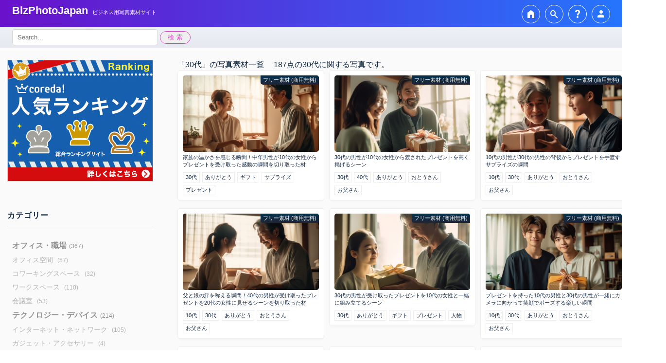

--- FILE ---
content_type: text/html; charset=UTF-8
request_url: https://bizphotojapan.com/tag/30%E4%BB%A3/
body_size: 19000
content:
<!doctype html>
<html class="no-js" lang="ja" lang="ja">
<head>
<!-- Google tag (gtag.js) -->
<script async src="https://www.googletagmanager.com/gtag/js?id=G-NMZWLKX661"></script>
<script>
  window.dataLayer = window.dataLayer || [];
  function gtag(){dataLayer.push(arguments);}
  gtag('js', new Date());

  gtag('config', 'G-NMZWLKX661');
</script>
<!-- Google Tag Manager -->
<script>(function(w,d,s,l,i){w[l]=w[l]||[];w[l].push({'gtm.start':
new Date().getTime(),event:'gtm.js'});var f=d.getElementsByTagName(s)[0],
j=d.createElement(s),dl=l!='dataLayer'?'&l='+l:'';j.async=true;j.src=
'https://www.googletagmanager.com/gtm.js?id='+i+dl;f.parentNode.insertBefore(j,f);
})(window,document,'script','dataLayer','GTM-5LFGCRT');</script>
<!-- End Google Tag Manager --><meta name="msapplication-TileColor" content="#ffffff">
<meta name="theme-color" content="#ffffff">
<meta charset="UTF-8">
<meta name="twitter:card" content="summary_large_image"/>
<meta name="viewport" content="width=device-width, initial-scale=1">
<meta name="description" content="ビズフォトジャパンは、商用無料のフリー写真画像素材が登録不要でご利用いただけます！日本企業向けのビジネスシーンに特化。高品質な会議、人物、シルエット、オフィス、プレゼンテーションの写真から、マーケティングやリーダーシップなどのカテゴリーまで、幅広いビジネス写真を無料でダウンロードできます。">
<meta http-equiv="content-type" content="text/html" charset="UTF-8" />
<meta http-equiv="X-UA-Compatible" content="IE=edge">
<meta property="og:title" content="商用フリー写真素材＆登録不要｜家族の温かさを感じる瞬間！中年男性が10代の女性からプレゼントを受け取った感動の瞬間を切り取った材の無料画像｜ビズフォトジャパン">
<meta property="og:type" content="website">
<meta property="og:url" content="https://bizphotojapan.com/feature/">
<meta property="og:image" content="https://bizphotojapan.com/wp-content/uploads/2022/11/ogp.png?1681741974">
<meta property="og:site_name" content="商用フリー写真素材＆登録不要｜家族の温かさを感じる瞬間！中年男性が10代の女性からプレゼントを受け取った感動の瞬間を切り取った材の無料画像｜ビズフォトジャパン">
<meta property="og:description" content="ビズフォトジャパンは、商用無料のフリー写真画像素材が登録不要でご利用いただけます！日本企業向けのビジネスシーンに特化。高品質な会議、人物、シルエット、オフィス、プレゼンテーションの写真から、マーケティングやリーダーシップなどのカテゴリーまで、幅広いビジネス写真を無料でダウンロードできます。">
<meta property="og:locale" content="ja_JP">
<link rel="profile" href="https://gmpg.org/xfn/11">
<link rel="preconnect" href="https://fonts.googleapis.com">
<link rel="preconnect" href="https://fonts.gstatic.com" crossorigin>
<link href="https://fonts.googleapis.com/css2?family=Noto+Sans+JP:wght@700;900&family=Noto+Sans:ital,wght@0,300;0,400;0,500;0,600;0,700;0,800;0,900;1,100;1,300;1,400;1,600;1,700;1,800;1,900&family=Shippori+Mincho+B1&display=swap" rel="stylesheet">
<link rel="stylesheet" href="https://fonts.googleapis.com/css2?family=Material+Symbols+Outlined:opsz,wght,FILL,GRAD@20..48,100..700,0..1,-50..200" />
<link rel="apple-touch-icon" sizes="180x180" href="https://bizphotojapan.com/apple-touch-icon.png">
<link rel="icon" href="https://bizphotojapan.com/favicon.ico">
<link rel="manifest" href="https://bizphotojapan.com/site.webmanifest">
<link rel="mask-icon" href="https://bizphotojapan.com/safari-pinned-tab.png" color="#000000">

<link rel="stylesheet" href="/wp-includes/css/admin-bar.min.css?ver=6.2">
	
<link rel="stylesheet" href="/wp-content/themes/bizphotojapan/assets-bizphoto/css/style-bizphoto.css?7">
	
<title>商用フリー写真素材＆登録不要｜
家族の温かさを感じる瞬間！中年男性が10代の女性からプレゼントを受け取った感動の瞬間を切り取った材の無料画像｜ビズフォトジャパン</title>
<meta name='robots' content='index, follow, max-image-preview:large, max-snippet:-1, max-video-preview:-1' />
<script id="cookieyes" type="text/javascript" src="https://cdn-cookieyes.com/client_data/e96a57a38b7296084d69910f/script.js"></script>
	<!-- This site is optimized with the Yoast SEO Premium plugin v21.7 (Yoast SEO v22.5) - https://yoast.com/wordpress/plugins/seo/ -->
	<title>30代 アーカイブ ビズフォトジャパン | 無料ビジネス写真素材 - 会議, オフィス, プレゼンテーションなど</title>
	<meta name="description" content="ビズフォトジャパンは、日本企業向けのビジネスシーンに特化した無料写真素材サイトです。高品質な会議、オフィス、プレゼンテーションの写真から、マーケティングやリーダーシップなどのカテゴリーまで、幅広いビジネス写真を無料でダウンロードできます。" />
	<link rel="canonical" href="https://bizphotojapan.com/tag/30代/" />
	<link rel="next" href="https://bizphotojapan.com/tag/30%e4%bb%a3/page/2/" />
	<meta property="og:locale" content="ja_JP" />
	<meta property="og:type" content="article" />
	<meta property="og:title" content="30代 アーカイブ" />
	<meta property="og:description" content="ビズフォトジャパンは、日本企業向けのビジネスシーンに特化した無料写真素材サイトです。高品質な会議、オフィス、プレゼンテーションの写真から、マーケティングやリーダーシップなどのカテゴリーまで、幅広いビジネス写真を無料でダウンロードできます。" />
	<meta property="og:url" content="https://bizphotojapan.com/tag/30代/" />
	<meta property="og:site_name" content="ビズフォトジャパン | 無料ビジネス写真素材 - 会議, オフィス, プレゼンテーションなど" />
	<meta name="twitter:card" content="summary_large_image" />
	<meta name="twitter:site" content="@bizphotojapan" />
	<script type="application/ld+json" class="yoast-schema-graph">{"@context":"https://schema.org","@graph":[{"@type":"CollectionPage","@id":"https://bizphotojapan.com/tag/30%e4%bb%a3/","url":"https://bizphotojapan.com/tag/30%e4%bb%a3/","name":"30代 アーカイブ ビズフォトジャパン | 無料ビジネス写真素材 - 会議, オフィス, プレゼンテーションなど","isPartOf":{"@id":"https://bizphotojapan.com/#website"},"description":"ビズフォトジャパンは、日本企業向けのビジネスシーンに特化した無料写真素材サイトです。高品質な会議、オフィス、プレゼンテーションの写真から、マーケティングやリーダーシップなどのカテゴリーまで、幅広いビジネス写真を無料でダウンロードできます。","breadcrumb":{"@id":"https://bizphotojapan.com/tag/30%e4%bb%a3/#breadcrumb"},"inLanguage":"ja"},{"@type":"BreadcrumbList","@id":"https://bizphotojapan.com/tag/30%e4%bb%a3/#breadcrumb","itemListElement":[{"@type":"ListItem","position":1,"name":"ホーム","item":"https://bizphotojapan.com/"},{"@type":"ListItem","position":2,"name":"30代"}]},{"@type":"WebSite","@id":"https://bizphotojapan.com/#website","url":"https://bizphotojapan.com/","name":"ビズフォトジャパン | フリー写真画像素材 商用無料サイト","description":"ビズフォトジャパンは、商用無料のフリー写真画像素材が登録不要でご利用いただけます！日本企業向けのビジネスシーンに特化。高品質な会議、人物、シルエット、オフィス、プレゼンテーションの写真から、マーケティングやリーダーシップなどのカテゴリーまで、幅広いビジネス写真を無料でダウンロードできます。","publisher":{"@id":"https://bizphotojapan.com/#organization"},"alternateName":"ビズフォト","potentialAction":[{"@type":"SearchAction","target":{"@type":"EntryPoint","urlTemplate":"https://bizphotojapan.com/?s={search_term_string}"},"query-input":"required name=search_term_string"}],"inLanguage":"ja"},{"@type":"Organization","@id":"https://bizphotojapan.com/#organization","name":"BizPhotoJapan","alternateName":"ビズフォトジャパン","url":"https://bizphotojapan.com/","logo":{"@type":"ImageObject","inLanguage":"ja","@id":"https://bizphotojapan.com/#/schema/logo/image/","url":"https://bizphotojapan.com/wp-content/uploads/2023/04/Logo.png","contentUrl":"https://bizphotojapan.com/wp-content/uploads/2023/04/Logo.png","width":1024,"height":1024,"caption":"BizPhotoJapan"},"image":{"@id":"https://bizphotojapan.com/#/schema/logo/image/"},"sameAs":["https://www.facebook.com/Bizphotojapan-118407664545752","https://x.com/bizphotojapan","https://www.instagram.com/bizphotojapan/"]}]}</script>
	<!-- / Yoast SEO Premium plugin. -->


<link rel='dns-prefetch' href='//cdn.jsdelivr.net' />
<link rel='dns-prefetch' href='//www.googletagmanager.com' />
<link rel="alternate" type="application/rss+xml" title="ビズフォトジャパン | 無料ビジネス写真素材 - 会議, オフィス, プレゼンテーションなど &raquo; フィード" href="https://bizphotojapan.com/feed/" />
<link rel="alternate" type="application/rss+xml" title="ビズフォトジャパン | 無料ビジネス写真素材 - 会議, オフィス, プレゼンテーションなど &raquo; コメントフィード" href="https://bizphotojapan.com/comments/feed/" />
<link rel="alternate" type="application/rss+xml" title="ビズフォトジャパン | 無料ビジネス写真素材 - 会議, オフィス, プレゼンテーションなど &raquo; 30代 タグのフィード" href="https://bizphotojapan.com/tag/30%e4%bb%a3/feed/" />
<style id='wp-img-auto-sizes-contain-inline-css' type='text/css'>
img:is([sizes=auto i],[sizes^="auto," i]){contain-intrinsic-size:3000px 1500px}
/*# sourceURL=wp-img-auto-sizes-contain-inline-css */
</style>
<style id='wp-emoji-styles-inline-css' type='text/css'>

	img.wp-smiley, img.emoji {
		display: inline !important;
		border: none !important;
		box-shadow: none !important;
		height: 1em !important;
		width: 1em !important;
		margin: 0 0.07em !important;
		vertical-align: -0.1em !important;
		background: none !important;
		padding: 0 !important;
	}
/*# sourceURL=wp-emoji-styles-inline-css */
</style>
<style id='wp-block-library-inline-css' type='text/css'>
:root{--wp-block-synced-color:#7a00df;--wp-block-synced-color--rgb:122,0,223;--wp-bound-block-color:var(--wp-block-synced-color);--wp-editor-canvas-background:#ddd;--wp-admin-theme-color:#007cba;--wp-admin-theme-color--rgb:0,124,186;--wp-admin-theme-color-darker-10:#006ba1;--wp-admin-theme-color-darker-10--rgb:0,107,160.5;--wp-admin-theme-color-darker-20:#005a87;--wp-admin-theme-color-darker-20--rgb:0,90,135;--wp-admin-border-width-focus:2px}@media (min-resolution:192dpi){:root{--wp-admin-border-width-focus:1.5px}}.wp-element-button{cursor:pointer}:root .has-very-light-gray-background-color{background-color:#eee}:root .has-very-dark-gray-background-color{background-color:#313131}:root .has-very-light-gray-color{color:#eee}:root .has-very-dark-gray-color{color:#313131}:root .has-vivid-green-cyan-to-vivid-cyan-blue-gradient-background{background:linear-gradient(135deg,#00d084,#0693e3)}:root .has-purple-crush-gradient-background{background:linear-gradient(135deg,#34e2e4,#4721fb 50%,#ab1dfe)}:root .has-hazy-dawn-gradient-background{background:linear-gradient(135deg,#faaca8,#dad0ec)}:root .has-subdued-olive-gradient-background{background:linear-gradient(135deg,#fafae1,#67a671)}:root .has-atomic-cream-gradient-background{background:linear-gradient(135deg,#fdd79a,#004a59)}:root .has-nightshade-gradient-background{background:linear-gradient(135deg,#330968,#31cdcf)}:root .has-midnight-gradient-background{background:linear-gradient(135deg,#020381,#2874fc)}:root{--wp--preset--font-size--normal:16px;--wp--preset--font-size--huge:42px}.has-regular-font-size{font-size:1em}.has-larger-font-size{font-size:2.625em}.has-normal-font-size{font-size:var(--wp--preset--font-size--normal)}.has-huge-font-size{font-size:var(--wp--preset--font-size--huge)}.has-text-align-center{text-align:center}.has-text-align-left{text-align:left}.has-text-align-right{text-align:right}.has-fit-text{white-space:nowrap!important}#end-resizable-editor-section{display:none}.aligncenter{clear:both}.items-justified-left{justify-content:flex-start}.items-justified-center{justify-content:center}.items-justified-right{justify-content:flex-end}.items-justified-space-between{justify-content:space-between}.screen-reader-text{border:0;clip-path:inset(50%);height:1px;margin:-1px;overflow:hidden;padding:0;position:absolute;width:1px;word-wrap:normal!important}.screen-reader-text:focus{background-color:#ddd;clip-path:none;color:#444;display:block;font-size:1em;height:auto;left:5px;line-height:normal;padding:15px 23px 14px;text-decoration:none;top:5px;width:auto;z-index:100000}html :where(.has-border-color){border-style:solid}html :where([style*=border-top-color]){border-top-style:solid}html :where([style*=border-right-color]){border-right-style:solid}html :where([style*=border-bottom-color]){border-bottom-style:solid}html :where([style*=border-left-color]){border-left-style:solid}html :where([style*=border-width]){border-style:solid}html :where([style*=border-top-width]){border-top-style:solid}html :where([style*=border-right-width]){border-right-style:solid}html :where([style*=border-bottom-width]){border-bottom-style:solid}html :where([style*=border-left-width]){border-left-style:solid}html :where(img[class*=wp-image-]){height:auto;max-width:100%}:where(figure){margin:0 0 1em}html :where(.is-position-sticky){--wp-admin--admin-bar--position-offset:var(--wp-admin--admin-bar--height,0px)}@media screen and (max-width:600px){html :where(.is-position-sticky){--wp-admin--admin-bar--position-offset:0px}}

/*# sourceURL=wp-block-library-inline-css */
</style>
<style id='classic-theme-styles-inline-css' type='text/css'>
/*! This file is auto-generated */
.wp-block-button__link{color:#fff;background-color:#32373c;border-radius:9999px;box-shadow:none;text-decoration:none;padding:calc(.667em + 2px) calc(1.333em + 2px);font-size:1.125em}.wp-block-file__button{background:#32373c;color:#fff;text-decoration:none}
/*# sourceURL=/wp-includes/css/classic-themes.min.css */
</style>
<link rel='stylesheet' id='pmpro_frontend_base-css' href='https://bizphotojapan.com/wp-content/plugins/paid-memberships-pro/css/frontend/base.css?ver=3.3.2' type='text/css' media='all' />
<link rel='stylesheet' id='pmpro_frontend_variation_1-css' href='https://bizphotojapan.com/wp-content/plugins/paid-memberships-pro/css/frontend/variation_1.css?ver=3.3.2' type='text/css' media='all' />
<link rel='stylesheet' id='koji-style-css' href='https://bizphotojapan.com/wp-content/themes/bizphotojapan/style.css?ver=2.0.12' type='text/css' media='all' />
<link rel='stylesheet' id='slick-style-css' href='https://cdn.jsdelivr.net/npm/slick-carousel@1.8.1/slick/slick.css?ver=1.8.1' type='text/css' media='all' />
<script type="text/javascript" src="https://bizphotojapan.com/wp-includes/js/jquery/jquery.min.js?ver=3.7.1" id="jquery-core-js"></script>
<script type="text/javascript" src="https://bizphotojapan.com/wp-includes/js/jquery/jquery-migrate.min.js?ver=3.4.1" id="jquery-migrate-js"></script>
<link rel="https://api.w.org/" href="https://bizphotojapan.com/wp-json/" /><link rel="alternate" title="JSON" type="application/json" href="https://bizphotojapan.com/wp-json/wp/v2/tags/1749" /><link rel="EditURI" type="application/rsd+xml" title="RSD" href="https://bizphotojapan.com/xmlrpc.php?rsd" />
<meta name="generator" content="WordPress 6.9" />
<meta name="generator" content="Site Kit by Google 1.144.0" /><style id="pmpro_colors">:root {
	--pmpro--color--base: #ffffff;
	--pmpro--color--contrast: #222222;
	--pmpro--color--accent: #0c3d54;
	--pmpro--color--accent--variation: hsl( 199,75%,28.5% );
	--pmpro--color--border--variation: hsl( 0,0%,91% );
}</style>		<script>document.documentElement.className = document.documentElement.className.replace( 'no-js', 'js' );</script>
				<style type="text/css" id="wp-custom-css">
			/* 管理画面の表示番号列幅を50pxに設定 */
.wp-admin .fixed .column-row_number {
    width: 50px;
}
		</style>
		</head>
<body class="pmpro-variation_1 archive tag tag-1749 wp-theme-bizphotojapan pagination-type-button">
<!-- Google Tag Manager (noscript) -->
<noscript><iframe src="https://www.googletagmanager.com/ns.html?id=GTM-5LFGCRT"
height="0" width="0" style="display:none;visibility:hidden"></iframe></noscript>
<!-- End Google Tag Manager (noscript) -->
<!-- HEADER -->
<header> 
  <!-- HEADER > MAIN -->
  <section class="main_area"> <a href="/">
    <article class="namePlate">
      <div class="siteName">BizPhotoJapan</div>
      <div class="siteDisc">ビジネス用写真素材サイト</div>
    </article>
    </a>
    <nav class="header-nav">
      <ul>
        <li class="home"><a href="https://bizphotojapan.com/"><span class="material-symbols-outlined ">home</span></a></li>
		<li class="search"><span class="material-symbols-outlined">search</span></li>
		<li class="help"><span class="material-symbols-outlined">question_mark</span></li>
		<li class="user"><span class="face"><i class="material-symbols-outlined">person</i></span></ul>
      </article>
    </nav>
  </section>
  <!-- HEADER > SUB -->
  <section class="sub_area">
    <form role="search" method="get" class="search-form" action="https://bizphotojapan.com/">
      <label><span class="screen-reader-text">検索:</span>
        <input type="search" class="search-field" placeholder="Search..." value="" name="s" />
      </label>
      <button type="submit" class="search-submit">検索</button>
    </form>
  </section>
</header>
<!-- CONTINER -->
<div class="container_wrap">
  <div class="container"> 
    <!-- container  > 左メニュー-->
    <aside class="side-navi">
  <nav>
    <section class="add_area"><a href="https://px.a8.net/svt/ejp?a8mat=3T6QNY+FMMNG2+5244+61C2P" rel="nofollow"> <img border="0" width="300" height="250" alt="" src="https://www23.a8.net/svt/bgt?aid=230421886945&wid=001&eno=01&mid=s00000023602001014000&mc=1"></a> <img border="0" width="1" height="1" src="https://www19.a8.net/0.gif?a8mat=3T6QNY+FMMNG2+5244+61C2P" alt=""> </section>
    <section class="cate_area">
      <h2>カテゴリー</h2>
<ul><li class="office-workplace off parent"><a href="https://bizphotojapan.com/category/office-workplace/">オフィス・職場<span class="count">(367)</span></a><ul><li class="child"><a href="https://bizphotojapan.com/category/office-workplace/office-space/">オフィス空間 <span class="count">(57)</span></a></li><li class="child"><a href="https://bizphotojapan.com/category/office-workplace/coworking-space/">コワーキングスペース <span class="count">(32)</span></a></li><li class="child"><a href="https://bizphotojapan.com/category/office-workplace/workspace/">ワークスペース <span class="count">(110)</span></a></li><li class="child"><a href="https://bizphotojapan.com/category/office-workplace/conference-room/">会議室 <span class="count">(53)</span></a></li></ul></li><li class="technology-devices off parent"><a href="https://bizphotojapan.com/category/technology-devices/">テクノロジー・デバイス<span class="count">(214)</span></a><ul><li class="child"><a href="https://bizphotojapan.com/category/technology-devices/internet-network/">インターネット・ネットワーク <span class="count">(105)</span></a></li><li class="child"><a href="https://bizphotojapan.com/category/technology-devices/gadget-accessory/">ガジェット・アクセサリー <span class="count">(4)</span></a></li><li class="child"><a href="https://bizphotojapan.com/category/technology-devices/computer-laptop/">コンピュータ・ノートパソコン <span class="count">(18)</span></a></li><li class="child"><a href="https://bizphotojapan.com/category/technology-devices/tablet-smartphone/">タブレット・スマートフォン <span class="count">(4)</span></a></li></ul></li><li class="business-graphics off parent"><a href="https://bizphotojapan.com/category/business-graphics/">ビジネスアイコン・グラフィック<span class="count">(1)</span></a><ul><li class="child"><a href="https://bizphotojapan.com/category/business-graphics/chart-graph/">チャート・グラフ <span class="count">(1)</span></a></li></ul></li><li class="business-concepts off parent"><a href="https://bizphotojapan.com/category/business-concepts/">ビジネスシーン・コンセプト<span class="count">(107)</span></a><ul><li class="child"><a href="https://bizphotojapan.com/category/business-concepts/creativity-innovation/">クリエイティビティ・イノベーション <span class="count">(16)</span></a></li><li class="child"><a href="https://bizphotojapan.com/category/business-concepts/networking/">ネットワーキング・交流 <span class="count">(5)</span></a></li><li class="child"><a href="https://bizphotojapan.com/category/business-concepts/business-life/">ビジネスライフ <span class="count">(1)</span></a></li><li class="child"><a href="https://bizphotojapan.com/category/business-concepts/presentation/">プレゼンテーション <span class="count">(6)</span></a></li><li class="child"><a href="https://bizphotojapan.com/category/business-concepts/leadership-management/">リーダーシップ・マネジメント <span class="count">(9)</span></a></li><li class="child"><a href="https://bizphotojapan.com/category/business-concepts/meeting/">会議・打ち合わせ <span class="count">(52)</span></a></li><li class="child"><a href="https://bizphotojapan.com/category/business-concepts/success-goal/">成功・目標達成 <span class="count">(14)</span></a></li></ul></li><li class="business-industry off parent"><a href="https://bizphotojapan.com/category/business-industry/">ビジネス業界<span class="count">(175)</span></a><ul><li class="child"><a href="https://bizphotojapan.com/category/business-industry/transport-logistics/">トランスポート・物流 <span class="count">(79)</span></a></li><li class="child"><a href="https://bizphotojapan.com/category/business-industry/%e3%83%93%e3%82%b8%e3%83%8d%e3%82%b9%e3%82%b7%e3%83%bc%e3%83%b3%e3%83%bb%e3%82%b3%e3%83%b3%e3%82%bb%e3%83%97%e3%83%88/">ビジネスシーン・コンセプト <span class="count">(4)</span></a></li><li class="child"><a href="https://bizphotojapan.com/category/business-industry/medical/">医療 <span class="count">(1)</span></a></li><li class="child"><a href="https://bizphotojapan.com/category/business-industry/factory/">工業 <span class="count">(2)</span></a></li><li class="child"><a href="https://bizphotojapan.com/category/business-industry/building-trade/">建築業 <span class="count">(24)</span></a></li><li class="child"><a href="https://bizphotojapan.com/category/business-industry/florist/">花屋 <span class="count">(9)</span></a></li><li class="child"><a href="https://bizphotojapan.com/category/business-industry/agriculture/">農業 <span class="count">(38)</span></a></li></ul></li><li class="life-event off parent"><a href="https://bizphotojapan.com/category/life-event/">ライフイベント<span class="count">(1189)</span></a><ul><li class="child"><a href="https://bizphotojapan.com/category/life-event/anniversaries-and-thanksgiving/">記念日・感謝の日 <span class="count">(595)</span></a></li></ul></li><li class="people-portraits off parent"><a href="https://bizphotojapan.com/category/people-portraits/">人物・ポートレート<span class="count">(2844)</span></a><ul><li class="child"><a href="https://bizphotojapan.com/category/people-portraits/partner/">カップル・パートナー <span class="count">(4)</span></a></li><li class="child"><a href="https://bizphotojapan.com/category/people-portraits/silhouette/">シルエット <span class="count">(15)</span></a></li><li class="child"><a href="https://bizphotojapan.com/category/people-portraits/team-group/">チーム・グループ <span class="count">(177)</span></a></li><li class="child"><a href="https://bizphotojapan.com/category/people-portraits/woman/">女性 <span class="count">(380)</span></a></li><li class="child"><a href="https://bizphotojapan.com/category/people-portraits/family/">家族 <span class="count">(490)</span></a></li><li class="child"><a href="https://bizphotojapan.com/category/people-portraits/body-parts/">手・足元などパーツ <span class="count">(75)</span></a></li><li class="child"><a href="https://bizphotojapan.com/category/people-portraits/man/">男性 <span class="count">(1213)</span></a></li><li class="child"><a href="https://bizphotojapan.com/category/people-portraits/baby-children/">赤ちゃん・子供 <span class="count">(98)</span></a></li></ul></li><li class="animals off parent"><a href="https://bizphotojapan.com/category/animals/">動物・生き物<span class="count">(47)</span></a><ul><li class="child"><a href="https://bizphotojapan.com/category/animals/amphibian/">両生類 <span class="count">(10)</span></a></li><li class="child"><a href="https://bizphotojapan.com/category/animals/dogs/">犬 <span class="count">(2)</span></a></li><li class="child"><a href="https://bizphotojapan.com/category/animals/birds/">鳥 <span class="count">(11)</span></a></li></ul></li><li class="weather off parent"><a href="https://bizphotojapan.com/category/weather/">天候・気象現象<span class="count">(259)</span></a><ul><li class="child"><a href="https://bizphotojapan.com/category/weather/sky/">空・雲 <span class="count">(1)</span></a></li><li class="child"><a href="https://bizphotojapan.com/category/weather/rain/">雨 <span class="count">(129)</span></a></li></ul></li><li class="%e5%ae%b6%e6%97%8f off parent"><a href="https://bizphotojapan.com/category/%e5%ae%b6%e6%97%8f/">家族<span class="count">(36)</span></a></li><li class="facilities-sightseeing off parent"><a href="https://bizphotojapan.com/category/facilities-sightseeing/">施設・観光<span class="count">(8)</span></a><ul><li class="child"><a href="https://bizphotojapan.com/category/facilities-sightseeing/cafe-restaurant/">カフェ・レストラン <span class="count">(6)</span></a></li><li class="child"><a href="https://bizphotojapan.com/category/facilities-sightseeing/religious-facilities/">宗教施設 <span class="count">(1)</span></a></li></ul></li><li class="uncategorized off parent"><a href="https://bizphotojapan.com/category/uncategorized/">未分類<span class="count">(2)</span></a></li><li class="%e7%8a%ac off parent"><a href="https://bizphotojapan.com/category/%e7%8a%ac/">犬<span class="count">(1)</span></a></li><li class="%e8%b5%a4%e3%81%a1%e3%82%83%e3%82%93%e3%83%bb%e5%ad%90%e4%be%9b off parent"><a href="https://bizphotojapan.com/category/%e8%b5%a4%e3%81%a1%e3%82%83%e3%82%93%e3%83%bb%e5%ad%90%e4%be%9b/">赤ちゃん・子供<span class="count">(36)</span></a></li><li class="urban-natural off parent"><a href="https://bizphotojapan.com/category/urban-natural/">都市と自然の風景<span class="count">(328)</span></a><ul><li class="child"><a href="https://bizphotojapan.com/category/urban-natural/residential-area/">住宅街 <span class="count">(16)</span></a></li><li class="child"><a href="https://bizphotojapan.com/category/urban-natural/parks-playgrounds/">公園・遊具 <span class="count">(9)</span></a></li><li class="child"><a href="https://bizphotojapan.com/category/urban-natural/mountain/">山 <span class="count">(1)</span></a></li><li class="child"><a href="https://bizphotojapan.com/category/urban-natural/%e6%9c%a8%e3%83%bb%e6%a3%ae/">木・森 <span class="count">(10)</span></a></li><li class="child"><a href="https://bizphotojapan.com/category/urban-natural/trees-forests/">木・森・山 <span class="count">(12)</span></a></li><li class="child"><a href="https://bizphotojapan.com/category/urban-natural/plant-flower/">植物・花 <span class="count">(84)</span></a></li><li class="child"><a href="https://bizphotojapan.com/category/urban-natural/lakes/">池・湖 <span class="count">(2)</span></a></li><li class="child"><a href="https://bizphotojapan.com/category/urban-natural/sea/">海・砂浜 <span class="count">(3)</span></a></li><li class="child"><a href="https://bizphotojapan.com/category/urban-natural/rural-landscape/">田園風景 <span class="count">(4)</span></a></li><li class="child"><a href="https://bizphotojapan.com/category/urban-natural/nature-landscape/">自然・地形 <span class="count">(1)</span></a></li><li class="child"><a href="https://bizphotojapan.com/category/urban-natural/urban/">都市 <span class="count">(58)</span></a></li></ul></li></ul>
    </section>
    <section class="tag_area">
      <h2>オススメのタグ</h2>
      <ul><li><a href="https://bizphotojapan.com/tag/%e7%94%b7%e6%80%a7/">男性</a><span> (1181)</span></li><li><a href="https://bizphotojapan.com/tag/%e4%ba%ba%e7%89%a9/">人物</a><span> (884)</span></li><li><a href="https://bizphotojapan.com/tag/%e7%94%b7/">男</a><span> (716)</span></li><li><a href="https://bizphotojapan.com/tag/%e8%b4%88%e3%82%8b/">贈る</a><span> (616)</span></li><li><a href="https://bizphotojapan.com/tag/%e8%aa%95%e7%94%9f%e6%97%a5/">誕生日</a><span> (602)</span></li><li><a href="https://bizphotojapan.com/tag/%e3%83%97%e3%83%ac%e3%82%bc%e3%83%b3%e3%83%88/">プレゼント</a><span> (602)</span></li><li><a href="https://bizphotojapan.com/tag/%e7%ac%91%e9%a1%94/">笑顔</a><span> (599)</span></li><li><a href="https://bizphotojapan.com/tag/%e3%81%82%e3%82%8a%e3%81%8c%e3%81%a8%e3%81%86/">ありがとう</a><span> (594)</span></li><li><a href="https://bizphotojapan.com/tag/%e8%aa%95%e7%94%9f%e6%97%a5%e7%a5%9d/">誕生日祝</a><span> (592)</span></li><li><a href="https://bizphotojapan.com/tag/%e7%88%b6%e3%81%ae%e6%97%a5/">父の日</a><span> (572)</span></li><li><a href="https://bizphotojapan.com/tag/%e6%b8%a1%e3%81%99/">渡す</a><span> (565)</span></li><li><a href="https://bizphotojapan.com/tag/%e5%96%9c%e3%81%b3/">喜び</a><span> (508)</span></li><li><a href="https://bizphotojapan.com/tag/%e5%ae%b6%e6%97%8f/">家族</a><span> (486)</span></li><li><a href="https://bizphotojapan.com/tag/%e6%97%a5%e6%9c%ac%e4%ba%ba/">日本人</a><span> (461)</span></li><li><a href="https://bizphotojapan.com/tag/%e7%a4%be%e5%93%a1/">社員</a><span> (459)</span></li><li><a href="https://bizphotojapan.com/tag/%e5%a5%b3%e6%80%a7/">女性</a><span> (431)</span></li><li><a href="https://bizphotojapan.com/tag/%e3%83%93%e3%82%b8%e3%83%8d%e3%82%b9/">ビジネス</a><span> (427)</span></li><li><a href="https://bizphotojapan.com/tag/%e3%82%ae%e3%83%95%e3%83%88/">ギフト</a><span> (424)</span></li><li><a href="https://bizphotojapan.com/tag/%e8%b4%88%e3%82%8a%e7%89%a9/">贈り物</a><span> (419)</span></li><li><a href="https://bizphotojapan.com/tag/%e3%82%b5%e3%83%97%e3%83%a9%e3%82%a4%e3%82%ba/">サプライズ</a><span> (410)</span></li></ul>      </ul>
    </section>
    <section class="about_area">
      <h2>写真素材について</h2>
      <ul>
                <li><a href="/userpolicy/">写真の利用・権利について</a></li>
        <li><a href="/cookie-policy/">Cookieに関する方針</a></li>
      </ul>
    </section>
  </nav>
</aside>
    
    <!-- container  > メインコンテンツ-->
    <main>
      <div class="main-center">「30代」の写真素材一覧　 187点の30代に関する写真です。
                <section class="gallery_area">
			<ul>
          			  <li>
				<figure><a href="https://bizphotojapan.com/aa003293/" rel="bookmark"><p class="label_free">フリー素材 (商用無料)</p>
					<img src="https://mp.bizphotojapan.com/0004_20230518_1207/S/AA003293__scene_where_teenage_woman_smiles_and_claps_when_ead4c2c3-84de-4474-94ae-0813ac642763.png" title="家族の温かさを感じる瞬間！中年男性が10代の女性からプレゼントを受け取った感動の瞬間を切り取った材"  alt="家族の温かさを感じる瞬間！中年男性が10代の女性からプレゼントを受け取った感動の瞬間を切り取った材" width="357" height="200">
					<figcaption>家族の温かさを感じる瞬間！中年男性が10代の女性からプレゼントを受け取った感動の瞬間を切り取った材</figcaption>
				</figure></a>
				  		<div class="post-tags"><a href="https://bizphotojapan.com/tag/30%e4%bb%a3/">30代</a><a href="https://bizphotojapan.com/tag/%e3%81%82%e3%82%8a%e3%81%8c%e3%81%a8%e3%81%86/">ありがとう</a><a href="https://bizphotojapan.com/tag/%e3%82%ae%e3%83%95%e3%83%88/">ギフト</a><a href="https://bizphotojapan.com/tag/%e3%82%b5%e3%83%97%e3%83%a9%e3%82%a4%e3%82%ba/">サプライズ</a><a href="https://bizphotojapan.com/tag/%e3%83%97%e3%83%ac%e3%82%bc%e3%83%b3%e3%83%88/">プレゼント</a></div>			  </li>
						  <li>
				<figure><a href="https://bizphotojapan.com/aa003361/" rel="bookmark"><p class="label_free">フリー素材 (商用無料)</p>
					<img src="https://mp.bizphotojapan.com/0004_20230518_1207/S/AA003361__man_his_thirties_holds_high_present_given_by_3988a482-9eab-4903-a104-b8a491fd42fe.png" title="30代の男性が10代の女性から渡されたプレゼントを高く掲げるシーン"  alt="30代の男性が10代の女性から渡されたプレゼントを高く掲げるシーン" width="357" height="200">
					<figcaption>30代の男性が10代の女性から渡されたプレゼントを高く掲げるシーン</figcaption>
				</figure></a>
				  		<div class="post-tags"><a href="https://bizphotojapan.com/tag/30%e4%bb%a3/">30代</a><a href="https://bizphotojapan.com/tag/40%e4%bb%a3/">40代</a><a href="https://bizphotojapan.com/tag/%e3%81%82%e3%82%8a%e3%81%8c%e3%81%a8%e3%81%86/">ありがとう</a><a href="https://bizphotojapan.com/tag/%e3%81%8a%e3%81%a8%e3%81%86%e3%81%95%e3%82%93/">おとうさん</a><a href="https://bizphotojapan.com/tag/%e3%81%8a%e7%88%b6%e3%81%95%e3%82%93/">お父さん</a></div>			  </li>
						  <li>
				<figure><a href="https://bizphotojapan.com/aa003439/" rel="bookmark"><p class="label_free">フリー素材 (商用無料)</p>
					<img src="https://mp.bizphotojapan.com/0004_20230518_1207/S/AA003439__The_teenage_man_hands_gift_30-something_man_9721c91f-9b24-4f0e-b4fe-90e12acc8dfc.png" title="10代の男性が30代の男性の背後からプレゼントを手渡すサプライズの瞬間"  alt="10代の男性が30代の男性の背後からプレゼントを手渡すサプライズの瞬間" width="357" height="200">
					<figcaption>10代の男性が30代の男性の背後からプレゼントを手渡すサプライズの瞬間</figcaption>
				</figure></a>
				  		<div class="post-tags"><a href="https://bizphotojapan.com/tag/10%e4%bb%a3/">10代</a><a href="https://bizphotojapan.com/tag/30%e4%bb%a3/">30代</a><a href="https://bizphotojapan.com/tag/%e3%81%82%e3%82%8a%e3%81%8c%e3%81%a8%e3%81%86/">ありがとう</a><a href="https://bizphotojapan.com/tag/%e3%81%8a%e3%81%a8%e3%81%86%e3%81%95%e3%82%93/">おとうさん</a><a href="https://bizphotojapan.com/tag/%e3%81%8a%e7%88%b6%e3%81%95%e3%82%93/">お父さん</a></div>			  </li>
						  <li>
				<figure><a href="https://bizphotojapan.com/aa003297/" rel="bookmark"><p class="label_free">フリー素材 (商用無料)</p>
					<img src="https://mp.bizphotojapan.com/0004_20230518_1207/S/AA003297__scene_which_man_his_40s_shows_gift_he_re_698a6667-c0d8-4341-ae61-d858e3652560.png" title="父と娘の絆を称える瞬間！40代の男性が受け取ったプレゼントを20代の女性に見せるシーンを切り取った材"  alt="父と娘の絆を称える瞬間！40代の男性が受け取ったプレゼントを20代の女性に見せるシーンを切り取った材" width="357" height="200">
					<figcaption>父と娘の絆を称える瞬間！40代の男性が受け取ったプレゼントを20代の女性に見せるシーンを切り取った材</figcaption>
				</figure></a>
				  		<div class="post-tags"><a href="https://bizphotojapan.com/tag/10%e4%bb%a3/">10代</a><a href="https://bizphotojapan.com/tag/30%e4%bb%a3/">30代</a><a href="https://bizphotojapan.com/tag/%e3%81%82%e3%82%8a%e3%81%8c%e3%81%a8%e3%81%86/">ありがとう</a><a href="https://bizphotojapan.com/tag/%e3%81%8a%e3%81%a8%e3%81%86%e3%81%95%e3%82%93/">おとうさん</a><a href="https://bizphotojapan.com/tag/%e3%81%8a%e7%88%b6%e3%81%95%e3%82%93/">お父さん</a></div>			  </li>
						  <li>
				<figure><a href="https://bizphotojapan.com/aa003369/" rel="bookmark"><p class="label_free">フリー素材 (商用無料)</p>
					<img src="https://mp.bizphotojapan.com/0004_20230518_1207/S/AA003369__scene_which_man_his_thirties_assembles_pre_f14b8c98-4fce-4891-819d-d9d690c9ccc9.png" title="30代の男性が受け取ったプレゼントを10代の女性と一緒に組み立てるシーン"  alt="30代の男性が受け取ったプレゼントを10代の女性と一緒に組み立てるシーン" width="357" height="200">
					<figcaption>30代の男性が受け取ったプレゼントを10代の女性と一緒に組み立てるシーン</figcaption>
				</figure></a>
				  		<div class="post-tags"><a href="https://bizphotojapan.com/tag/30%e4%bb%a3/">30代</a><a href="https://bizphotojapan.com/tag/%e3%81%82%e3%82%8a%e3%81%8c%e3%81%a8%e3%81%86/">ありがとう</a><a href="https://bizphotojapan.com/tag/%e3%82%ae%e3%83%95%e3%83%88/">ギフト</a><a href="https://bizphotojapan.com/tag/%e3%83%97%e3%83%ac%e3%82%bc%e3%83%b3%e3%83%88/">プレゼント</a><a href="https://bizphotojapan.com/tag/%e4%ba%ba%e7%89%a9/">人物</a></div>			  </li>
						  <li>
				<figure><a href="https://bizphotojapan.com/aa003444/" rel="bookmark"><p class="label_free">フリー素材 (商用無料)</p>
					<img src="https://mp.bizphotojapan.com/0004_20230518_1207/S/AA003444__The_teenage_male_and_30-something_male_pose_togeth_7c77dc8c-7e33-4986-892e-368419c396d0.png" title="プレゼントを持った10代の男性と30代の男性が一緒にカメラに向かって笑顔でポーズする楽しい瞬間"  alt="プレゼントを持った10代の男性と30代の男性が一緒にカメラに向かって笑顔でポーズする楽しい瞬間" width="357" height="200">
					<figcaption>プレゼントを持った10代の男性と30代の男性が一緒にカメラに向かって笑顔でポーズする楽しい瞬間</figcaption>
				</figure></a>
				  		<div class="post-tags"><a href="https://bizphotojapan.com/tag/10%e4%bb%a3/">10代</a><a href="https://bizphotojapan.com/tag/30%e4%bb%a3/">30代</a><a href="https://bizphotojapan.com/tag/%e3%81%82%e3%82%8a%e3%81%8c%e3%81%a8%e3%81%86/">ありがとう</a><a href="https://bizphotojapan.com/tag/%e3%81%8a%e3%81%a8%e3%81%86%e3%81%95%e3%82%93/">おとうさん</a><a href="https://bizphotojapan.com/tag/%e3%81%8a%e7%88%b6%e3%81%95%e3%82%93/">お父さん</a></div>			  </li>
						  <li>
				<figure><a href="https://bizphotojapan.com/aa003300/" rel="bookmark"><p class="label_free">フリー素材 (商用無料)</p>
					<img src="https://mp.bizphotojapan.com/0004_20230518_1207/S/AA003300__scene_which_man_his_thirties_receives_gift_3391128c-c4b2-4101-b0a9-28f0ac19fec9.png" title="父と子の感動の再会！30代の男性が椅子に座っているところに、10代の男性がプレゼントを持って近づく材"  alt="父と子の感動の再会！30代の男性が椅子に座っているところに、10代の男性がプレゼントを持って近づく材" width="357" height="200">
					<figcaption>父と子の感動の再会！30代の男性が椅子に座っているところに、10代の男性がプレゼントを持って近づく材</figcaption>
				</figure></a>
				  		<div class="post-tags"><a href="https://bizphotojapan.com/tag/30%e4%bb%a3/">30代</a><a href="https://bizphotojapan.com/tag/%e3%81%82%e3%82%8a%e3%81%8c%e3%81%a8%e3%81%86/">ありがとう</a><a href="https://bizphotojapan.com/tag/%e3%82%ae%e3%83%95%e3%83%88/">ギフト</a><a href="https://bizphotojapan.com/tag/%e3%82%b5%e3%83%97%e3%83%a9%e3%82%a4%e3%82%ba/">サプライズ</a><a href="https://bizphotojapan.com/tag/%e3%83%97%e3%83%ac%e3%82%bc%e3%83%b3%e3%83%88/">プレゼント</a></div>			  </li>
						  <li>
				<figure><a href="https://bizphotojapan.com/aa003378/" rel="bookmark"><p class="label_free">フリー素材 (商用無料)</p>
					<img src="https://mp.bizphotojapan.com/0004_20230518_1207/S/AA003378__The_surprised_look_face_man_his_thirt_bb1494f7-8266-4a61-9848-7429bb685bb5.png" title="30代の男性が10代の女性からのプレゼントを受け取り驚きの表情をする"  alt="30代の男性が10代の女性からのプレゼントを受け取り驚きの表情をする" width="357" height="200">
					<figcaption>30代の男性が10代の女性からのプレゼントを受け取り驚きの表情をする</figcaption>
				</figure></a>
				  		<div class="post-tags"><a href="https://bizphotojapan.com/tag/30%e4%bb%a3/">30代</a><a href="https://bizphotojapan.com/tag/%e3%81%82%e3%82%8a%e3%81%8c%e3%81%a8%e3%81%86/">ありがとう</a><a href="https://bizphotojapan.com/tag/%e3%82%ae%e3%83%95%e3%83%88/">ギフト</a><a href="https://bizphotojapan.com/tag/%e3%83%97%e3%83%ac%e3%82%bc%e3%83%b3%e3%83%88/">プレゼント</a><a href="https://bizphotojapan.com/tag/%e4%ba%ba%e7%89%a9/">人物</a></div>			  </li>
						  <li>
				<figure><a href="https://bizphotojapan.com/aa003447/" rel="bookmark"><p class="label_free">フリー素材 (商用無料)</p>
					<img src="https://mp.bizphotojapan.com/0004_20230518_1207/S/AA003447__scene_which_man_his_thirties_receives_pres_ae8849f8-6f2a-4827-91a2-b1c80ccabfcb.png" title="30代の男性が10代の女性からプレゼントを受け取り、それを見つめるときの視線を捉えた感動的なシーン"  alt="30代の男性が10代の女性からプレゼントを受け取り、それを見つめるときの視線を捉えた感動的なシーン" width="357" height="200">
					<figcaption>30代の男性が10代の女性からプレゼントを受け取り、それを見つめるときの視線を捉えた感動的なシーン</figcaption>
				</figure></a>
				  		<div class="post-tags"><a href="https://bizphotojapan.com/tag/10%e4%bb%a3/">10代</a><a href="https://bizphotojapan.com/tag/30%e4%bb%a3/">30代</a><a href="https://bizphotojapan.com/tag/%e3%81%82%e3%82%8a%e3%81%8c%e3%81%a8%e3%81%86/">ありがとう</a><a href="https://bizphotojapan.com/tag/%e3%81%8a%e3%81%a8%e3%81%86%e3%81%95%e3%82%93/">おとうさん</a><a href="https://bizphotojapan.com/tag/%e3%81%8a%e7%88%b6%e3%81%95%e3%82%93/">お父さん</a></div>			  </li>
						  <li>
				<figure><a href="https://bizphotojapan.com/aa003301/" rel="bookmark"><p class="label_free">フリー素材 (商用無料)</p>
					<img src="https://mp.bizphotojapan.com/0004_20230518_1207/S/AA003301__man_his_30s_is_sitting_chair_when_teenage_e31473b5-9059-4544-a7e0-07aa53c490bc.png" title="父の日の感動を切り取る一瞬！40代の男性が20代の女性からプレゼントを受け取った瞬間を捉えた写真素材"  alt="父の日の感動を切り取る一瞬！40代の男性が20代の女性からプレゼントを受け取った瞬間を捉えた写真素材" width="357" height="200">
					<figcaption>父の日の感動を切り取る一瞬！40代の男性が20代の女性からプレゼントを受け取った瞬間を捉えた写真素材</figcaption>
				</figure></a>
				  		<div class="post-tags"><a href="https://bizphotojapan.com/tag/10%e4%bb%a3/">10代</a><a href="https://bizphotojapan.com/tag/30%e4%bb%a3/">30代</a><a href="https://bizphotojapan.com/tag/%e3%81%82%e3%82%8a%e3%81%8c%e3%81%a8%e3%81%86/">ありがとう</a><a href="https://bizphotojapan.com/tag/%e3%81%8a%e3%81%a8%e3%81%86%e3%81%95%e3%82%93/">おとうさん</a><a href="https://bizphotojapan.com/tag/%e3%81%8a%e7%88%b6%e3%81%95%e3%82%93/">お父さん</a></div>			  </li>
						  <li>
				<figure><a href="https://bizphotojapan.com/aa003379/" rel="bookmark"><p class="label_free">フリー素材 (商用無料)</p>
					<img src="https://mp.bizphotojapan.com/0004_20230518_1207/S/AA003379__The_male_his_30s_accepts_gift_from_teen_d6c24c52-5084-4044-879b-870481af5b1a.png" title="30代の男性が車の中で10代の男性からプレゼントを受け取るシーン"  alt="30代の男性が車の中で10代の男性からプレゼントを受け取るシーン" width="357" height="200">
					<figcaption>30代の男性が車の中で10代の男性からプレゼントを受け取るシーン</figcaption>
				</figure></a>
				  		<div class="post-tags"><a href="https://bizphotojapan.com/tag/10%e4%bb%a3/">10代</a><a href="https://bizphotojapan.com/tag/30%e4%bb%a3/">30代</a><a href="https://bizphotojapan.com/tag/%e3%81%82%e3%82%8a%e3%81%8c%e3%81%a8%e3%81%86/">ありがとう</a><a href="https://bizphotojapan.com/tag/%e3%81%8a%e3%81%a8%e3%81%86%e3%81%95%e3%82%93/">おとうさん</a><a href="https://bizphotojapan.com/tag/%e3%81%8a%e3%82%81%e3%81%a7%e3%81%a8%e3%81%86/">おめでとう</a></div>			  </li>
						  <li>
				<figure><a href="https://bizphotojapan.com/aa003448/" rel="bookmark"><p class="label_free">フリー素材 (商用無料)</p>
					<img src="https://mp.bizphotojapan.com/0004_20230518_1207/S/AA003448__woman_her_20s_hands_handmade_gift_man_a156ceeb-2cd6-4cd6-b58c-402869bb4c31.png" title="20代の女性が手作りのギフトを50代の男性に渡す心温まるシーン"  alt="20代の女性が手作りのギフトを50代の男性に渡す心温まるシーン" width="357" height="200">
					<figcaption>20代の女性が手作りのギフトを50代の男性に渡す心温まるシーン</figcaption>
				</figure></a>
				  		<div class="post-tags"><a href="https://bizphotojapan.com/tag/10%e4%bb%a3/">10代</a><a href="https://bizphotojapan.com/tag/30%e4%bb%a3/">30代</a><a href="https://bizphotojapan.com/tag/%e3%81%82%e3%82%8a%e3%81%8c%e3%81%a8%e3%81%86/">ありがとう</a><a href="https://bizphotojapan.com/tag/%e3%81%8a%e3%81%a8%e3%81%86%e3%81%95%e3%82%93/">おとうさん</a><a href="https://bizphotojapan.com/tag/%e3%81%8a%e7%88%b6%e3%81%95%e3%82%93/">お父さん</a></div>			  </li>
						  <li>
				<figure><a href="https://bizphotojapan.com/aa003189/" rel="bookmark"><p class="label_free">フリー素材 (商用無料)</p>
					<img src="https://mp.bizphotojapan.com/0004_20230518_1207/S/AA003189__scene_where_man_his_30s_receives_gift_while_e5891d46-a1b9-49bd-8eab-b185f60bd8c7.png" title="父子の絆を感じる！30代の男性が10代の男性を抱き上げながらプレゼントを受け取る"  alt="父子の絆を感じる！30代の男性が10代の男性を抱き上げながらプレゼントを受け取る" width="357" height="200">
					<figcaption>父子の絆を感じる！30代の男性が10代の男性を抱き上げながらプレゼントを受け取る</figcaption>
				</figure></a>
				  		<div class="post-tags"><a href="https://bizphotojapan.com/tag/30%e4%bb%a3/">30代</a><a href="https://bizphotojapan.com/tag/%e3%81%82%e3%82%8a%e3%81%8c%e3%81%a8%e3%81%86/">ありがとう</a><a href="https://bizphotojapan.com/tag/%e3%82%ae%e3%83%95%e3%83%88/">ギフト</a><a href="https://bizphotojapan.com/tag/%e3%82%b5%e3%83%97%e3%83%a9%e3%82%a4%e3%82%ba/">サプライズ</a><a href="https://bizphotojapan.com/tag/%e3%83%97%e3%83%ac%e3%82%bc%e3%83%b3%e3%83%88/">プレゼント</a></div>			  </li>
						  <li>
				<figure><a href="https://bizphotojapan.com/aa003306/" rel="bookmark"><p class="label_free">フリー素材 (商用無料)</p>
					<img src="https://mp.bizphotojapan.com/0004_20230518_1207/S/AA003306__Capture_tearful_expressi_30-something_man_1bac457d-bff9-409f-b1a3-997859677d8d.png" title="手作りのギフトで感謝を伝える瞬間！10代の男性が30代の男性に手作りのギフトを渡す材"  alt="手作りのギフトで感謝を伝える瞬間！10代の男性が30代の男性に手作りのギフトを渡す材" width="357" height="200">
					<figcaption>手作りのギフトで感謝を伝える瞬間！10代の男性が30代の男性に手作りのギフトを渡す材</figcaption>
				</figure></a>
				  		<div class="post-tags"><a href="https://bizphotojapan.com/tag/30%e4%bb%a3/">30代</a><a href="https://bizphotojapan.com/tag/%e3%81%82%e3%82%8a%e3%81%8c%e3%81%a8%e3%81%86/">ありがとう</a><a href="https://bizphotojapan.com/tag/%e3%82%ae%e3%83%95%e3%83%88/">ギフト</a><a href="https://bizphotojapan.com/tag/%e3%83%97%e3%83%ac%e3%82%bc%e3%83%b3%e3%83%88/">プレゼント</a><a href="https://bizphotojapan.com/tag/%e4%ba%ba%e7%89%a9/">人物</a></div>			  </li>
						  <li>
				<figure><a href="https://bizphotojapan.com/aa003380/" rel="bookmark"><p class="label_free">フリー素材 (商用無料)</p>
					<img src="https://mp.bizphotojapan.com/0004_20230518_1207/S/AA003380__The_surprised_look_face_man_his_thirt_6fdcbd12-f7a6-40e6-b9ff-1356f700ea33.png" title="30代の男性が10代の男性からプレゼントを受け取る瞬間の驚きの表情"  alt="30代の男性が10代の男性からプレゼントを受け取る瞬間の驚きの表情" width="357" height="200">
					<figcaption>30代の男性が10代の男性からプレゼントを受け取る瞬間の驚きの表情</figcaption>
				</figure></a>
				  		<div class="post-tags"><a href="https://bizphotojapan.com/tag/30%e4%bb%a3/">30代</a><a href="https://bizphotojapan.com/tag/%e3%81%82%e3%82%8a%e3%81%8c%e3%81%a8%e3%81%86/">ありがとう</a><a href="https://bizphotojapan.com/tag/%e3%82%ae%e3%83%95%e3%83%88/">ギフト</a><a href="https://bizphotojapan.com/tag/%e3%83%97%e3%83%ac%e3%82%bc%e3%83%b3%e3%83%88/">プレゼント</a><a href="https://bizphotojapan.com/tag/%e4%ba%ba%e7%89%a9/">人物</a></div>			  </li>
						  <li>
				<figure><a href="https://bizphotojapan.com/aa003449/" rel="bookmark"><p class="label_free">フリー素材 (商用無料)</p>
					<img src="https://mp.bizphotojapan.com/0004_20230518_1207/S/AA003449__man_his_thirties_receives_gift_from_teenage_f8567643-a857-4553-bf79-0e8c4b38b97b.png" title="眼鏡をかけた中年男性が10代の娘からプレゼントを貰っている喜びの様子"  alt="眼鏡をかけた中年男性が10代の娘からプレゼントを貰っている喜びの様子" width="357" height="200">
					<figcaption>眼鏡をかけた中年男性が10代の娘からプレゼントを貰っている喜びの様子</figcaption>
				</figure></a>
				  		<div class="post-tags"><a href="https://bizphotojapan.com/tag/10%e4%bb%a3/">10代</a><a href="https://bizphotojapan.com/tag/30%e4%bb%a3/">30代</a><a href="https://bizphotojapan.com/tag/%e3%81%82%e3%82%8a%e3%81%8c%e3%81%a8%e3%81%86/">ありがとう</a><a href="https://bizphotojapan.com/tag/%e3%81%8a%e3%81%a8%e3%81%86%e3%81%95%e3%82%93/">おとうさん</a><a href="https://bizphotojapan.com/tag/%e3%81%8a%e7%88%b6%e3%81%95%e3%82%93/">お父さん</a></div>			  </li>
						  <li>
				<figure><a href="https://bizphotojapan.com/aa003193/" rel="bookmark"><p class="label_free">フリー素材 (商用無料)</p>
					<img src="https://mp.bizphotojapan.com/0004_20230518_1207/S/AA003193__The_teenage_male_surprises_30-something_male_by_pl_ca113ed0-0e89-47ae-a9c0-8ec63312bcac.png" title="心温まるサプライズ！10代の男性が30代の男性の足元にプレゼントを置く"  alt="心温まるサプライズ！10代の男性が30代の男性の足元にプレゼントを置く" width="357" height="200">
					<figcaption>心温まるサプライズ！10代の男性が30代の男性の足元にプレゼントを置く</figcaption>
				</figure></a>
				  		<div class="post-tags"><a href="https://bizphotojapan.com/tag/10%e4%bb%a3/">10代</a><a href="https://bizphotojapan.com/tag/30%e4%bb%a3/">30代</a><a href="https://bizphotojapan.com/tag/%e3%81%82%e3%82%8a%e3%81%8c%e3%81%a8%e3%81%86/">ありがとう</a><a href="https://bizphotojapan.com/tag/%e3%81%8a%e3%81%a8%e3%81%86%e3%81%95%e3%82%93/">おとうさん</a><a href="https://bizphotojapan.com/tag/%e3%81%8a%e7%88%b6%e3%81%95%e3%82%93/">お父さん</a></div>			  </li>
						  <li>
				<figure><a href="https://bizphotojapan.com/aa003309/" rel="bookmark"><p class="label_free">フリー素材 (商用無料)</p>
					<img src="https://mp.bizphotojapan.com/0004_20230518_1207/S/AA003309__The_teenage_man_hands_gift_30-something_man_52e98f77-bb59-4f56-8c23-918310258131.png" title="10代の男性が30代の男性の背後から手渡す父の日のプレゼント"  alt="10代の男性が30代の男性の背後から手渡す父の日のプレゼント" width="357" height="200">
					<figcaption>10代の男性が30代の男性の背後から手渡す父の日のプレゼント</figcaption>
				</figure></a>
				  		<div class="post-tags"><a href="https://bizphotojapan.com/tag/10%e4%bb%a3/">10代</a><a href="https://bizphotojapan.com/tag/30%e4%bb%a3/">30代</a><a href="https://bizphotojapan.com/tag/%e3%81%82%e3%82%8a%e3%81%8c%e3%81%a8%e3%81%86/">ありがとう</a><a href="https://bizphotojapan.com/tag/%e3%81%8a%e3%81%a8%e3%81%86%e3%81%95%e3%82%93/">おとうさん</a><a href="https://bizphotojapan.com/tag/%e3%81%8a%e7%88%b6%e3%81%95%e3%82%93/">お父さん</a></div>			  </li>
						  <li>
				<figure><a href="https://bizphotojapan.com/aa003396/" rel="bookmark"><p class="label_free">フリー素材 (商用無料)</p>
					<img src="https://mp.bizphotojapan.com/0004_20230518_1207/S/AA003396__The_moment_man_his_thirties_opens_present_99571dbd-fc7d-4110-9204-f5baf13c1de6.png" title="30代の男性がプレゼントを開ける瞬間、10代の男性が期待に満ちた顔で見つめる感動的なシーン"  alt="30代の男性がプレゼントを開ける瞬間、10代の男性が期待に満ちた顔で見つめる感動的なシーン" width="357" height="200">
					<figcaption>30代の男性がプレゼントを開ける瞬間、10代の男性が期待に満ちた顔で見つめる感動的なシーン</figcaption>
				</figure></a>
				  		<div class="post-tags"><a href="https://bizphotojapan.com/tag/30%e4%bb%a3/">30代</a><a href="https://bizphotojapan.com/tag/%e3%81%82%e3%82%8a%e3%81%8c%e3%81%a8%e3%81%86/">ありがとう</a><a href="https://bizphotojapan.com/tag/%e3%81%8a%e3%81%a8%e3%81%86%e3%81%95%e3%82%93/">おとうさん</a><a href="https://bizphotojapan.com/tag/%e3%81%8a%e7%88%b6%e3%81%95%e3%82%93/">お父さん</a><a href="https://bizphotojapan.com/tag/%e3%81%8b%e3%81%a3%e3%81%93%e3%81%84%e3%81%84/">かっこいい</a></div>			  </li>
						  <li>
				<figure><a href="https://bizphotojapan.com/aa003455/" rel="bookmark"><p class="label_free">フリー素材 (商用無料)</p>
					<img src="https://mp.bizphotojapan.com/0004_20230518_1207/S/AA003455__scene_which_male_his_30s_and_male_his_1e628ada-abf8-4779-9512-294cefcfa74a.png" title="50代の男性と10代の男性が一緒にワクワクしながらプレゼントの包装紙を開ける光景"  alt="50代の男性と10代の男性が一緒にワクワクしながらプレゼントの包装紙を開ける光景" width="357" height="200">
					<figcaption>50代の男性と10代の男性が一緒にワクワクしながらプレゼントの包装紙を開ける光景</figcaption>
				</figure></a>
				  		<div class="post-tags"><a href="https://bizphotojapan.com/tag/10%e4%bb%a3/">10代</a><a href="https://bizphotojapan.com/tag/30%e4%bb%a3/">30代</a><a href="https://bizphotojapan.com/tag/%e3%81%82%e3%82%8a%e3%81%8c%e3%81%a8%e3%81%86/">ありがとう</a><a href="https://bizphotojapan.com/tag/%e3%81%8a%e3%81%a8%e3%81%86%e3%81%95%e3%82%93/">おとうさん</a><a href="https://bizphotojapan.com/tag/%e3%81%8a%e7%88%b6%e3%81%95%e3%82%93/">お父さん</a></div>			  </li>
						  <li>
				<figure><a href="https://bizphotojapan.com/aa003197/" rel="bookmark"><p class="label_free">フリー素材 (商用無料)</p>
					<img src="https://mp.bizphotojapan.com/0004_20230518_1207/S/AA003197__scene_which_man_his_30s_receives_gift_from_367f21c4-28f2-4468-b0b7-0e0d5a19cc5c.png" title="家族の絆を描く！30代の男性が10代の女性からプレゼントを受け取る様子で、家族全員の手形が描かれたアートワーク"  alt="家族の絆を描く！30代の男性が10代の女性からプレゼントを受け取る様子で、家族全員の手形が描かれたアートワーク" width="357" height="200">
					<figcaption>家族の絆を描く！30代の男性が10代の女性からプレゼントを受け取る様子で、家族全員の手形が描かれたアートワーク</figcaption>
				</figure></a>
				  		<div class="post-tags"><a href="https://bizphotojapan.com/tag/30%e4%bb%a3/">30代</a><a href="https://bizphotojapan.com/tag/%e3%81%82%e3%82%8a%e3%81%8c%e3%81%a8%e3%81%86/">ありがとう</a><a href="https://bizphotojapan.com/tag/%e3%81%8a%e3%81%a8%e3%81%86%e3%81%95%e3%82%93/">おとうさん</a><a href="https://bizphotojapan.com/tag/%e3%81%8a%e3%82%81%e3%81%a7%e3%81%a8%e3%81%86/">おめでとう</a><a href="https://bizphotojapan.com/tag/%e3%81%8a%e7%88%b6%e3%81%95%e3%82%93/">お父さん</a></div>			  </li>
						  <li>
				<figure><a href="https://bizphotojapan.com/aa003322/" rel="bookmark"><p class="label_free">フリー素材 (商用無料)</p>
					<img src="https://mp.bizphotojapan.com/0004_20230518_1207/S/AA003322__scene_where_man_his_30s_receives_gift_while_cf51cd32-622c-4da3-ad86-a9d4bb7e9232.png" title="30代の男性が10代の男性を抱き上げながらプレゼントを受け取る感動の瞬間"  alt="30代の男性が10代の男性を抱き上げながらプレゼントを受け取る感動の瞬間" width="357" height="200">
					<figcaption>30代の男性が10代の男性を抱き上げながらプレゼントを受け取る感動の瞬間</figcaption>
				</figure></a>
				  		<div class="post-tags"><a href="https://bizphotojapan.com/tag/30%e4%bb%a3/">30代</a><a href="https://bizphotojapan.com/tag/%e3%81%82%e3%82%8a%e3%81%8c%e3%81%a8%e3%81%86/">ありがとう</a><a href="https://bizphotojapan.com/tag/%e3%82%ae%e3%83%95%e3%83%88/">ギフト</a><a href="https://bizphotojapan.com/tag/%e3%82%b5%e3%83%97%e3%83%a9%e3%82%a4%e3%82%ba/">サプライズ</a><a href="https://bizphotojapan.com/tag/%e3%83%97%e3%83%ac%e3%82%bc%e3%83%b3%e3%83%88/">プレゼント</a></div>			  </li>
						  <li>
				<figure><a href="https://bizphotojapan.com/aa003397/" rel="bookmark"><p class="label_free">フリー素材 (商用無料)</p>
					<img src="https://mp.bizphotojapan.com/0004_20230518_1207/S/AA003397__scene_which_man_his_thirties_receives_pres_4288b621-f23f-48fc-8c8b-102f31a7d139.png" title="30代の男性が10代の女性からプレゼントを受け取り、それを見つめるときの視線を捉えた感激のシーン"  alt="30代の男性が10代の女性からプレゼントを受け取り、それを見つめるときの視線を捉えた感激のシーン" width="357" height="200">
					<figcaption>30代の男性が10代の女性からプレゼントを受け取り、それを見つめるときの視線を捉えた感激のシーン</figcaption>
				</figure></a>
				  		<div class="post-tags"><a href="https://bizphotojapan.com/tag/30%e4%bb%a3/">30代</a><a href="https://bizphotojapan.com/tag/%e3%81%82%e3%82%8a%e3%81%8c%e3%81%a8%e3%81%86/">ありがとう</a><a href="https://bizphotojapan.com/tag/%e3%81%8a%e3%81%a8%e3%81%86%e3%81%95%e3%82%93/">おとうさん</a><a href="https://bizphotojapan.com/tag/%e3%81%8a%e7%88%b6%e3%81%95%e3%82%93/">お父さん</a><a href="https://bizphotojapan.com/tag/%e3%81%8b%e3%81%a3%e3%81%93%e3%81%84%e3%81%84/">かっこいい</a></div>			  </li>
						  <li>
				<figure><a href="https://bizphotojapan.com/aa003457/" rel="bookmark"><p class="label_free">フリー素材 (商用無料)</p>
					<img src="https://mp.bizphotojapan.com/0004_20230518_1207/S/AA003457__scene_which_man_his_30s_receives_gift_from_26bf9ec3-8e70-48f8-a5ef-398dec96fed8.png" title="30代の男性が10代の女性から受け取ったプレゼントに全身全霊で喜びを表現する瞬間"  alt="30代の男性が10代の女性から受け取ったプレゼントに全身全霊で喜びを表現する瞬間" width="357" height="200">
					<figcaption>30代の男性が10代の女性から受け取ったプレゼントに全身全霊で喜びを表現する瞬間</figcaption>
				</figure></a>
				  		<div class="post-tags"><a href="https://bizphotojapan.com/tag/10%e4%bb%a3/">10代</a><a href="https://bizphotojapan.com/tag/30%e4%bb%a3/">30代</a><a href="https://bizphotojapan.com/tag/%e3%81%82%e3%82%8a%e3%81%8c%e3%81%a8%e3%81%86/">ありがとう</a><a href="https://bizphotojapan.com/tag/%e3%81%8a%e3%81%a8%e3%81%86%e3%81%95%e3%82%93/">おとうさん</a><a href="https://bizphotojapan.com/tag/%e3%81%8a%e7%88%b6%e3%81%95%e3%82%93/">お父さん</a></div>			  </li>
						  <li>
				<figure><a href="https://bizphotojapan.com/aa003214/" rel="bookmark"><p class="label_free">フリー素材 (商用無料)</p>
					<img src="https://mp.bizphotojapan.com/0004_20230518_1207/S/AA003214__scene_man_his_30s_unwrapping_ribb_66d8a96f-9665-48d4-853c-c24b2a365563.png" title="一緒に喜びを分かち合う！30代の男性が10代の女性と一緒にプレゼントのリボンをほどくシーン"  alt="一緒に喜びを分かち合う！30代の男性が10代の女性と一緒にプレゼントのリボンをほどくシーン" width="357" height="200">
					<figcaption>一緒に喜びを分かち合う！30代の男性が10代の女性と一緒にプレゼントのリボンをほどくシーン</figcaption>
				</figure></a>
				  		<div class="post-tags"><a href="https://bizphotojapan.com/tag/30%e4%bb%a3/">30代</a><a href="https://bizphotojapan.com/tag/%e3%81%82%e3%82%8a%e3%81%8c%e3%81%a8%e3%81%86/">ありがとう</a><a href="https://bizphotojapan.com/tag/%e3%82%ae%e3%83%95%e3%83%88/">ギフト</a><a href="https://bizphotojapan.com/tag/%e3%82%b5%e3%83%97%e3%83%a9%e3%82%a4%e3%82%ba/">サプライズ</a><a href="https://bizphotojapan.com/tag/%e3%83%97%e3%83%ac%e3%82%bc%e3%83%b3%e3%83%88/">プレゼント</a></div>			  </li>
						  <li>
				<figure><a href="https://bizphotojapan.com/aa003326/" rel="bookmark"><p class="label_free">フリー素材 (商用無料)</p>
					<img src="https://mp.bizphotojapan.com/0004_20230518_1207/S/AA003326__The_30-something_man_accepts_gift_and_gives_te_6ff50af1-167d-442c-a298-9b78642eabcf.png" title="ドキドキしながら父親にプレゼントを渡す男の子の姿"  alt="ドキドキしながら父親にプレゼントを渡す男の子の姿" width="357" height="200">
					<figcaption>ドキドキしながら父親にプレゼントを渡す男の子の姿</figcaption>
				</figure></a>
				  		<div class="post-tags"><a href="https://bizphotojapan.com/tag/30%e4%bb%a3/">30代</a><a href="https://bizphotojapan.com/tag/%e3%81%82%e3%82%8a%e3%81%8c%e3%81%a8%e3%81%86/">ありがとう</a><a href="https://bizphotojapan.com/tag/%e3%82%ae%e3%83%95%e3%83%88/">ギフト</a><a href="https://bizphotojapan.com/tag/%e3%82%b5%e3%83%97%e3%83%a9%e3%82%a4%e3%82%ba/">サプライズ</a><a href="https://bizphotojapan.com/tag/%e3%83%97%e3%83%ac%e3%82%bc%e3%83%b3%e3%83%88/">プレゼント</a></div>			  </li>
						  <li>
				<figure><a href="https://bizphotojapan.com/aa003399/" rel="bookmark"><p class="label_free">フリー素材 (商用無料)</p>
					<img src="https://mp.bizphotojapan.com/0004_20230518_1207/S/AA003399__The_male_his_30s_accepts_gift_from_teenage_4df901f2-5f78-4ea9-9ccb-d0f8ab2b45b7.png" title="30代の男性が車の中で10代の女性からプレゼントを受け取る感激のシーン"  alt="30代の男性が車の中で10代の女性からプレゼントを受け取る感激のシーン" width="357" height="200">
					<figcaption>30代の男性が車の中で10代の女性からプレゼントを受け取る感激のシーン</figcaption>
				</figure></a>
				  		<div class="post-tags"><a href="https://bizphotojapan.com/tag/30%e4%bb%a3/">30代</a><a href="https://bizphotojapan.com/tag/%e3%81%82%e3%82%8a%e3%81%8c%e3%81%a8%e3%81%86/">ありがとう</a><a href="https://bizphotojapan.com/tag/%e3%82%ae%e3%83%95%e3%83%88/">ギフト</a><a href="https://bizphotojapan.com/tag/%e3%83%97%e3%83%ac%e3%82%bc%e3%83%b3%e3%83%88/">プレゼント</a><a href="https://bizphotojapan.com/tag/%e4%ba%ba%e7%89%a9/">人物</a></div>			  </li>
						  <li>
				<figure><a href="https://bizphotojapan.com/aa003464/" rel="bookmark"><p class="label_free">フリー素材 (商用無料)</p>
					<img src="https://mp.bizphotojapan.com/0004_20230518_1207/S/AA003464__scene_which_man_his_thirties_shows_gift_he_f0c8cd04-ed2c-4645-96f1-6316d0fce299.png" title="30代の男性が受け取ったプレゼントを10代の女性に自慢げに見せるシーンで、家族全員が微笑む"  alt="30代の男性が受け取ったプレゼントを10代の女性に自慢げに見せるシーンで、家族全員が微笑む" width="357" height="200">
					<figcaption>30代の男性が受け取ったプレゼントを10代の女性に自慢げに見せるシーンで、家族全員が微笑む</figcaption>
				</figure></a>
				  		<div class="post-tags"><a href="https://bizphotojapan.com/tag/30%e4%bb%a3/">30代</a><a href="https://bizphotojapan.com/tag/%e3%81%82%e3%82%8a%e3%81%8c%e3%81%a8%e3%81%86/">ありがとう</a><a href="https://bizphotojapan.com/tag/%e3%82%ae%e3%83%95%e3%83%88/">ギフト</a><a href="https://bizphotojapan.com/tag/%e3%83%97%e3%83%ac%e3%82%bc%e3%83%b3%e3%83%88/">プレゼント</a><a href="https://bizphotojapan.com/tag/%e4%ba%ba%e7%89%a9/">人物</a></div>			  </li>
						  <li>
				<figure><a href="https://bizphotojapan.com/aa003227/" rel="bookmark"><p class="label_free">フリー素材 (商用無料)</p>
					<img src="https://mp.bizphotojapan.com/0004_20230518_1207/S/AA003227__The_man_his_twenties_kisses_young_boy_ch_34febd5a-28fe-4b76-b5b5-b3f8a82bfe5c.png" title="感謝のキスと喜びの瞬間！20代の男性が幼い男の子のほっぺにキスしながらプレゼントを開けるシーン"  alt="感謝のキスと喜びの瞬間！20代の男性が幼い男の子のほっぺにキスしながらプレゼントを開けるシーン" width="357" height="200">
					<figcaption>感謝のキスと喜びの瞬間！20代の男性が幼い男の子のほっぺにキスしながらプレゼントを開けるシーン</figcaption>
				</figure></a>
				  		<div class="post-tags"><a href="https://bizphotojapan.com/tag/30%e4%bb%a3/">30代</a><a href="https://bizphotojapan.com/tag/%e3%81%82%e3%82%8a%e3%81%8c%e3%81%a8%e3%81%86/">ありがとう</a><a href="https://bizphotojapan.com/tag/%e3%82%ae%e3%83%95%e3%83%88/">ギフト</a><a href="https://bizphotojapan.com/tag/%e3%82%b5%e3%83%97%e3%83%a9%e3%82%a4%e3%82%ba/">サプライズ</a><a href="https://bizphotojapan.com/tag/%e3%83%97%e3%83%ac%e3%82%bc%e3%83%b3%e3%83%88/">プレゼント</a></div>			  </li>
						  <li>
				<figure><a href="https://bizphotojapan.com/aa003329/" rel="bookmark"><p class="label_free">フリー素材 (商用無料)</p>
					<img src="https://mp.bizphotojapan.com/0004_20230518_1207/S/AA003329__The_man_his_20s_opens_present_while_kissing_99c1553b-15d5-4a3b-ab23-2273509ddec9.png" title="40代の男性が娘に感謝のキスをしながらプレゼントを開ける"  alt="40代の男性が娘に感謝のキスをしながらプレゼントを開ける" width="357" height="200">
					<figcaption>40代の男性が娘に感謝のキスをしながらプレゼントを開ける</figcaption>
				</figure></a>
				  		<div class="post-tags"><a href="https://bizphotojapan.com/tag/10%e4%bb%a3/">10代</a><a href="https://bizphotojapan.com/tag/30%e4%bb%a3/">30代</a><a href="https://bizphotojapan.com/tag/%e3%81%82%e3%82%8a%e3%81%8c%e3%81%a8%e3%81%86/">ありがとう</a><a href="https://bizphotojapan.com/tag/%e3%81%8a%e3%81%a8%e3%81%86%e3%81%95%e3%82%93/">おとうさん</a><a href="https://bizphotojapan.com/tag/%e3%81%8a%e7%88%b6%e3%81%95%e3%82%93/">お父さん</a></div>			  </li>
						  <li>
				<figure><a href="https://bizphotojapan.com/aa003400/" rel="bookmark"><p class="label_free">フリー素材 (商用無料)</p>
					<img src="https://mp.bizphotojapan.com/0004_20230518_1207/S/AA003400__scene_which_man_his_thirties_receives_gift_3dd4e9fd-8f7b-456c-9a40-161ad90fb54b.png" title="30代の男性が20代の女性からバスケットに入ったプレゼントを貰っている喜びの瞬間"  alt="30代の男性が20代の女性からバスケットに入ったプレゼントを貰っている喜びの瞬間" width="357" height="200">
					<figcaption>30代の男性が20代の女性からバスケットに入ったプレゼントを貰っている喜びの瞬間</figcaption>
				</figure></a>
				  		<div class="post-tags"><a href="https://bizphotojapan.com/tag/30%e4%bb%a3/">30代</a><a href="https://bizphotojapan.com/tag/%e3%81%82%e3%82%8a%e3%81%8c%e3%81%a8%e3%81%86/">ありがとう</a><a href="https://bizphotojapan.com/tag/%e3%81%8a%e3%81%a8%e3%81%86%e3%81%95%e3%82%93/">おとうさん</a><a href="https://bizphotojapan.com/tag/%e3%81%8a%e7%88%b6%e3%81%95%e3%82%93/">お父さん</a><a href="https://bizphotojapan.com/tag/%e3%81%8b%e3%81%a3%e3%81%93%e3%81%84%e3%81%84/">かっこいい</a></div>			  </li>
						  <li>
				<figure><a href="https://bizphotojapan.com/aa003474/" rel="bookmark"><p class="label_free">フリー素材 (商用無料)</p>
					<img src="https://mp.bizphotojapan.com/0004_20230518_1207/S/AA003474__scene_which_male_his_30s_and_male_his_40d4e7f6-2b9e-48b6-a2d0-9a73acfbb41f.png" title="30代の男性と10代の男性が一緒にワクワクしながらプレゼントの包装紙を開ける楽しい瞬間"  alt="30代の男性と10代の男性が一緒にワクワクしながらプレゼントの包装紙を開ける楽しい瞬間" width="357" height="200">
					<figcaption>30代の男性と10代の男性が一緒にワクワクしながらプレゼントの包装紙を開ける楽しい瞬間</figcaption>
				</figure></a>
				  		<div class="post-tags"><a href="https://bizphotojapan.com/tag/30%e4%bb%a3/">30代</a><a href="https://bizphotojapan.com/tag/40%e4%bb%a3/">40代</a><a href="https://bizphotojapan.com/tag/%e3%81%82%e3%82%8a%e3%81%8c%e3%81%a8%e3%81%86/">ありがとう</a><a href="https://bizphotojapan.com/tag/%e3%81%8a%e3%81%a8%e3%81%86%e3%81%95%e3%82%93/">おとうさん</a><a href="https://bizphotojapan.com/tag/%e3%81%8a%e7%88%b6%e3%81%95%e3%82%93/">お父さん</a></div>			  </li>
						  <li>
				<figure><a href="https://bizphotojapan.com/aa003231/" rel="bookmark"><p class="label_free">フリー素材 (商用無料)</p>
					<img src="https://mp.bizphotojapan.com/0004_20230518_1207/S/AA003231__The_happy_expressi_30-something_mans_face_whe_e1f197c4-1c97-4695-a5cd-104d9cb0546e.png" title="父子の絆を描く！10代の男性が彼の父親（白髪・中年）にプレゼントを渡している様子"  alt="父子の絆を描く！10代の男性が彼の父親（白髪・中年）にプレゼントを渡している様子" width="357" height="200">
					<figcaption>父子の絆を描く！10代の男性が彼の父親（白髪・中年）にプレゼントを渡している様子</figcaption>
				</figure></a>
				  		<div class="post-tags"><a href="https://bizphotojapan.com/tag/30%e4%bb%a3/">30代</a><a href="https://bizphotojapan.com/tag/%e3%81%82%e3%82%8a%e3%81%8c%e3%81%a8%e3%81%86/">ありがとう</a><a href="https://bizphotojapan.com/tag/%e3%82%ae%e3%83%95%e3%83%88/">ギフト</a><a href="https://bizphotojapan.com/tag/%e3%83%97%e3%83%ac%e3%82%bc%e3%83%b3%e3%83%88/">プレゼント</a><a href="https://bizphotojapan.com/tag/%e4%ba%ba%e7%89%a9/">人物</a></div>			  </li>
						  <li>
				<figure><a href="https://bizphotojapan.com/aa003335/" rel="bookmark"><p class="label_free">フリー素材 (商用無料)</p>
					<img src="https://mp.bizphotojapan.com/0004_20230518_1207/S/AA003335__The_moment_man_his_thirties_opens_present_be45ed99-624b-4ee3-add9-d4bc20959f02.png" title="30代の男性が10代の男性の期待に満ちた顔でプレゼントを開ける瞬間"  alt="30代の男性が10代の男性の期待に満ちた顔でプレゼントを開ける瞬間" width="357" height="200">
					<figcaption>30代の男性が10代の男性の期待に満ちた顔でプレゼントを開ける瞬間</figcaption>
				</figure></a>
				  		<div class="post-tags"><a href="https://bizphotojapan.com/tag/30%e4%bb%a3/">30代</a><a href="https://bizphotojapan.com/tag/%e3%81%82%e3%82%8a%e3%81%8c%e3%81%a8%e3%81%86/">ありがとう</a><a href="https://bizphotojapan.com/tag/%e3%82%ae%e3%83%95%e3%83%88/">ギフト</a><a href="https://bizphotojapan.com/tag/%e3%82%b5%e3%83%97%e3%83%a9%e3%82%a4%e3%82%ba/">サプライズ</a><a href="https://bizphotojapan.com/tag/%e3%83%97%e3%83%ac%e3%82%bc%e3%83%b3%e3%83%88/">プレゼント</a></div>			  </li>
						  <li>
				<figure><a href="https://bizphotojapan.com/aa003404/" rel="bookmark"><p class="label_free">フリー素材 (商用無料)</p>
					<img src="https://mp.bizphotojapan.com/0004_20230518_1207/S/AA003404__man_his_thirties_receives_gift_from_man_hi_bd347a0a-bda0-4905-98ce-b8a86c5ec868.png" title="40代の男性が10代の男性からプレゼントを受け取り、笑顔で見つめ合う感動の瞬間"  alt="40代の男性が10代の男性からプレゼントを受け取り、笑顔で見つめ合う感動の瞬間" width="357" height="200">
					<figcaption>40代の男性が10代の男性からプレゼントを受け取り、笑顔で見つめ合う感動の瞬間</figcaption>
				</figure></a>
				  		<div class="post-tags"><a href="https://bizphotojapan.com/tag/30%e4%bb%a3/">30代</a><a href="https://bizphotojapan.com/tag/%e3%81%82%e3%82%8a%e3%81%8c%e3%81%a8%e3%81%86/">ありがとう</a><a href="https://bizphotojapan.com/tag/%e3%81%8a%e3%81%a8%e3%81%86%e3%81%95%e3%82%93/">おとうさん</a><a href="https://bizphotojapan.com/tag/%e3%81%8a%e7%88%b6%e3%81%95%e3%82%93/">お父さん</a><a href="https://bizphotojapan.com/tag/%e3%81%8b%e3%81%a3%e3%81%93%e3%81%84%e3%81%84/">かっこいい</a></div>			  </li>
						  <li>
				<figure><a href="https://bizphotojapan.com/aa003476/" rel="bookmark"><p class="label_free">フリー素材 (商用無料)</p>
					<img src="https://mp.bizphotojapan.com/0004_20230518_1207/S/AA003476__scene_where_teenage_woman_surprises_30-somet_db7dcb63-bebc-4ec1-a12d-5e5f4b51d6ec.png" title="10代の女性がプレゼントを隠して30代の男性を驚かせるユニークなシーン"  alt="10代の女性がプレゼントを隠して30代の男性を驚かせるユニークなシーン" width="357" height="200">
					<figcaption>10代の女性がプレゼントを隠して30代の男性を驚かせるユニークなシーン</figcaption>
				</figure></a>
				  		<div class="post-tags"><a href="https://bizphotojapan.com/tag/10%e4%bb%a3/">10代</a><a href="https://bizphotojapan.com/tag/30%e4%bb%a3/">30代</a><a href="https://bizphotojapan.com/tag/%e3%81%82%e3%82%8a%e3%81%8c%e3%81%a8%e3%81%86/">ありがとう</a><a href="https://bizphotojapan.com/tag/%e3%81%8a%e3%81%a8%e3%81%86%e3%81%95%e3%82%93/">おとうさん</a><a href="https://bizphotojapan.com/tag/%e3%81%8a%e3%82%81%e3%81%a7%e3%81%a8%e3%81%86/">おめでとう</a></div>			  </li>
						  <li>
				<figure><a href="https://bizphotojapan.com/aa003232/" rel="bookmark"><p class="label_free">フリー素材 (商用無料)</p>
					<img src="https://mp.bizphotojapan.com/0004_20230518_1207/S/AA003232__Moment_when_teenage_womans_eyes_meet_30-someth_1daf194f-31c5-46e5-bd03-71fdfb9c8c35.png" title="可愛らしい家族のひと時！10代の可愛い女の子が彼の父親（白髪・中年）にプレゼントを渡している様子"  alt="可愛らしい家族のひと時！10代の可愛い女の子が彼の父親（白髪・中年）にプレゼントを渡している様子" width="357" height="200">
					<figcaption>可愛らしい家族のひと時！10代の可愛い女の子が彼の父親（白髪・中年）にプレゼントを渡している様子</figcaption>
				</figure></a>
				  		<div class="post-tags"><a href="https://bizphotojapan.com/tag/30%e4%bb%a3/">30代</a><a href="https://bizphotojapan.com/tag/%e3%81%82%e3%82%8a%e3%81%8c%e3%81%a8%e3%81%86/">ありがとう</a><a href="https://bizphotojapan.com/tag/%e3%81%8a%e3%81%a8%e3%81%86%e3%81%95%e3%82%93/">おとうさん</a><a href="https://bizphotojapan.com/tag/%e3%81%8a%e3%82%81%e3%81%a7%e3%81%a8%e3%81%86/">おめでとう</a><a href="https://bizphotojapan.com/tag/%e3%81%8a%e3%82%82%e3%81%a1%e3%82%83/">おもちゃ</a></div>			  </li>
						  <li>
				<figure><a href="https://bizphotojapan.com/aa003338/" rel="bookmark"><p class="label_free">フリー素材 (商用無料)</p>
					<img src="https://mp.bizphotojapan.com/0004_20230518_1207/S/AA003338__scene_which_man_his_30s_takes_picture_with_031cabc7-be19-48e7-a221-c91128c660c7.png" title="30代の男性が10代の女性と一緒に写真を撮るプレゼントの喜び"  alt="30代の男性が10代の女性と一緒に写真を撮るプレゼントの喜び" width="357" height="200">
					<figcaption>30代の男性が10代の女性と一緒に写真を撮るプレゼントの喜び</figcaption>
				</figure></a>
				  		<div class="post-tags"><a href="https://bizphotojapan.com/tag/30%e4%bb%a3/">30代</a><a href="https://bizphotojapan.com/tag/%e3%81%82%e3%82%8a%e3%81%8c%e3%81%a8%e3%81%86/">ありがとう</a><a href="https://bizphotojapan.com/tag/%e3%82%ae%e3%83%95%e3%83%88/">ギフト</a><a href="https://bizphotojapan.com/tag/%e3%82%b5%e3%83%97%e3%83%a9%e3%82%a4%e3%82%ba/">サプライズ</a><a href="https://bizphotojapan.com/tag/%e3%83%97%e3%83%ac%e3%82%bc%e3%83%b3%e3%83%88/">プレゼント</a></div>			  </li>
						  <li>
				<figure><a href="https://bizphotojapan.com/aa003414/" rel="bookmark"><p class="label_free">フリー素材 (商用無料)</p>
					<img src="https://mp.bizphotojapan.com/0004_20230518_1207/S/AA003414__scene_which_man_his_30s_receives_gift_from_db4f8217-618f-427f-a578-8fac2a6bb50f.png" title="30代の男性が10代の男性からプレゼントを受け取るシーンで、家族全員の手形が描かれたアートワークを渡される"  alt="30代の男性が10代の男性からプレゼントを受け取るシーンで、家族全員の手形が描かれたアートワークを渡される" width="357" height="200">
					<figcaption>30代の男性が10代の男性からプレゼントを受け取るシーンで、家族全員の手形が描かれたアートワークを渡される</figcaption>
				</figure></a>
				  		<div class="post-tags"><a href="https://bizphotojapan.com/tag/30%e4%bb%a3/">30代</a><a href="https://bizphotojapan.com/tag/%e3%81%82%e3%82%8a%e3%81%8c%e3%81%a8%e3%81%86/">ありがとう</a><a href="https://bizphotojapan.com/tag/%e3%81%8a%e3%81%a8%e3%81%86%e3%81%95%e3%82%93/">おとうさん</a><a href="https://bizphotojapan.com/tag/%e3%81%8a%e7%88%b6%e3%81%95%e3%82%93/">お父さん</a><a href="https://bizphotojapan.com/tag/%e3%81%8b%e3%81%a3%e3%81%93%e3%81%84%e3%81%84/">かっこいい</a></div>			  </li>
						  <li>
				<figure><a href="https://bizphotojapan.com/aa003477/" rel="bookmark"><p class="label_free">フリー素材 (商用無料)</p>
					<img src="https://mp.bizphotojapan.com/0004_20230518_1207/S/AA003477__scene_where_man_his_30s_plays_game_with_tee_4787a6d5-992d-4258-987f-f90606be5b5e.png" title="30代の男性が10代の男性からプレゼントを受け取った後、一緒にゲームを楽しむ感動的なシーンで笑顔が溢れる"  alt="30代の男性が10代の男性からプレゼントを受け取った後、一緒にゲームを楽しむ感動的なシーンで笑顔が溢れる" width="357" height="200">
					<figcaption>30代の男性が10代の男性からプレゼントを受け取った後、一緒にゲームを楽しむ感動的なシーンで笑顔が溢れる</figcaption>
				</figure></a>
				  		<div class="post-tags"><a href="https://bizphotojapan.com/tag/10%e4%bb%a3/">10代</a><a href="https://bizphotojapan.com/tag/30%e4%bb%a3/">30代</a><a href="https://bizphotojapan.com/tag/%e3%81%82%e3%82%8a%e3%81%8c%e3%81%a8%e3%81%86/">ありがとう</a><a href="https://bizphotojapan.com/tag/%e3%81%8a%e3%81%a8%e3%81%86%e3%81%95%e3%82%93/">おとうさん</a><a href="https://bizphotojapan.com/tag/%e3%81%8a%e7%88%b6%e3%81%95%e3%82%93/">お父さん</a></div>			  </li>
						  <li>
				<figure><a href="https://bizphotojapan.com/aa003239/" rel="bookmark"><p class="label_free">フリー素材 (商用無料)</p>
					<img src="https://mp.bizphotojapan.com/0004_20230518_1207/S/AA003239__scene_which_man_his_thirties_assembles_pre_4151e88f-4d72-4a0d-9637-0949fd561b6d.png" title="驚きと感激の瞬間！30代の男性が10代の男性のほっぺに感謝のキスをしながらプレゼントを開けるシーン"  alt="驚きと感激の瞬間！30代の男性が10代の男性のほっぺに感謝のキスをしながらプレゼントを開けるシーン" width="357" height="200">
					<figcaption>驚きと感激の瞬間！30代の男性が10代の男性のほっぺに感謝のキスをしながらプレゼントを開けるシーン</figcaption>
				</figure></a>
				  		<div class="post-tags"><a href="https://bizphotojapan.com/tag/30%e4%bb%a3/">30代</a><a href="https://bizphotojapan.com/tag/diy/">DIY</a><a href="https://bizphotojapan.com/tag/%e3%81%82%e3%82%8a%e3%81%8c%e3%81%a8%e3%81%86/">ありがとう</a><a href="https://bizphotojapan.com/tag/%e3%82%ae%e3%83%95%e3%83%88/">ギフト</a><a href="https://bizphotojapan.com/tag/%e3%82%b5%e3%83%97%e3%83%a9%e3%82%a4%e3%82%ba/">サプライズ</a></div>			  </li>
						  <li>
				<figure><a href="https://bizphotojapan.com/aa003345/" rel="bookmark"><p class="label_free">フリー素材 (商用無料)</p>
					<img src="https://mp.bizphotojapan.com/0004_20230518_1207/S/AA003345__The_teenage_male_instructs_30-something_male_cl_16ce9917-de15-404d-94f8-102f1baeebe5.png" title="10代の男性が30代の男性に目を閉じるよう指示する瞬間"  alt="10代の男性が30代の男性に目を閉じるよう指示する瞬間" width="357" height="200">
					<figcaption>10代の男性が30代の男性に目を閉じるよう指示する瞬間</figcaption>
				</figure></a>
				  		<div class="post-tags"><a href="https://bizphotojapan.com/tag/10%e4%bb%a3/">10代</a><a href="https://bizphotojapan.com/tag/30%e4%bb%a3/">30代</a><a href="https://bizphotojapan.com/tag/%e3%81%82%e3%82%8a%e3%81%8c%e3%81%a8%e3%81%86/">ありがとう</a><a href="https://bizphotojapan.com/tag/%e3%81%8a%e3%81%a8%e3%81%86%e3%81%95%e3%82%93/">おとうさん</a><a href="https://bizphotojapan.com/tag/%e3%81%8a%e7%88%b6%e3%81%95%e3%82%93/">お父さん</a></div>			  </li>
						  <li>
				<figure><a href="https://bizphotojapan.com/aa003418/" rel="bookmark"><p class="label_free">フリー素材 (商用無料)</p>
					<img src="https://mp.bizphotojapan.com/0004_20230518_1207/S/AA003418__The_male_his_30s_opens_gift_while_kissing_c1fd6611-130a-426e-bbfe-6c34f9d9367d.png" title="30代の男性が10代の男性のほっぺに感謝のキスをしながらプレゼントを開ける愛情の瞬間"  alt="30代の男性が10代の男性のほっぺに感謝のキスをしながらプレゼントを開ける愛情の瞬間" width="357" height="200">
					<figcaption>30代の男性が10代の男性のほっぺに感謝のキスをしながらプレゼントを開ける愛情の瞬間</figcaption>
				</figure></a>
				  		<div class="post-tags"><a href="https://bizphotojapan.com/tag/30%e4%bb%a3/">30代</a><a href="https://bizphotojapan.com/tag/%e3%81%82%e3%82%8a%e3%81%8c%e3%81%a8%e3%81%86/">ありがとう</a><a href="https://bizphotojapan.com/tag/%e3%81%8a%e3%81%a8%e3%81%86%e3%81%95%e3%82%93/">おとうさん</a><a href="https://bizphotojapan.com/tag/%e3%81%8a%e7%88%b6%e3%81%95%e3%82%93/">お父さん</a><a href="https://bizphotojapan.com/tag/%e3%81%8b%e3%81%a3%e3%81%93%e3%81%84%e3%81%84/">かっこいい</a></div>			  </li>
						  <li>
				<figure><a href="https://bizphotojapan.com/aa003478/" rel="bookmark"><p class="label_free">フリー素材 (商用無料)</p>
					<img src="https://mp.bizphotojapan.com/0004_20230518_1207/S/AA003478__scene_which_man_his_30s_receives_gift_from_69d82aff-f450-47b3-84dc-a30a2476a740.png" title="30代の男性が10代の女性からプレゼントを受け取るシーンで、家族全員の手形が描かれたアートワークが感動を呼ぶ"  alt="30代の男性が10代の女性からプレゼントを受け取るシーンで、家族全員の手形が描かれたアートワークが感動を呼ぶ" width="357" height="200">
					<figcaption>30代の男性が10代の女性からプレゼントを受け取るシーンで、家族全員の手形が描かれたアートワークが感動を呼ぶ</figcaption>
				</figure></a>
				  		<div class="post-tags"><a href="https://bizphotojapan.com/tag/10%e4%bb%a3/">10代</a><a href="https://bizphotojapan.com/tag/30%e4%bb%a3/">30代</a><a href="https://bizphotojapan.com/tag/%e3%81%82%e3%82%8a%e3%81%8c%e3%81%a8%e3%81%86/">ありがとう</a><a href="https://bizphotojapan.com/tag/%e3%81%8a%e3%81%a8%e3%81%86%e3%81%95%e3%82%93/">おとうさん</a><a href="https://bizphotojapan.com/tag/%e3%81%8a%e7%88%b6%e3%81%95%e3%82%93/">お父さん</a></div>			  </li>
						  <li>
				<figure><a href="https://bizphotojapan.com/aa003243/" rel="bookmark"><p class="label_free">フリー素材 (商用無料)</p>
					<img src="https://mp.bizphotojapan.com/0004_20230518_1207/S/AA003243__The_moment_when_man_his_20s_makes_eye_contact_01047180-e7fe-4f89-bfec-685a7478d335.png" title="愛と感謝の飛び込み！プレゼントを持った20代の男性が40代の男性に飛び込むシーン"  alt="愛と感謝の飛び込み！プレゼントを持った20代の男性が40代の男性に飛び込むシーン" width="357" height="200">
					<figcaption>愛と感謝の飛び込み！プレゼントを持った20代の男性が40代の男性に飛び込むシーン</figcaption>
				</figure></a>
				  		<div class="post-tags"><a href="https://bizphotojapan.com/tag/30%e4%bb%a3/">30代</a><a href="https://bizphotojapan.com/tag/%e3%81%82%e3%82%8a%e3%81%8c%e3%81%a8%e3%81%86/">ありがとう</a><a href="https://bizphotojapan.com/tag/%e3%82%ae%e3%83%95%e3%83%88/">ギフト</a><a href="https://bizphotojapan.com/tag/%e3%82%b5%e3%83%97%e3%83%a9%e3%82%a4%e3%82%ba/">サプライズ</a><a href="https://bizphotojapan.com/tag/%e3%83%97%e3%83%ac%e3%82%bc%e3%83%b3%e3%83%88/">プレゼント</a></div>			  </li>
						  <li>
				<figure><a href="https://bizphotojapan.com/aa003348/" rel="bookmark"><p class="label_free">フリー素材 (商用無料)</p>
					<img src="https://mp.bizphotojapan.com/0004_20230518_1207/S/AA003348__scene_which_male_his_30s_and_male_his_9d5403d8-9727-44ab-ba40-77f5fbbe80e4.png" title="中年男性と男の子が一緒にプレゼントの包装紙を開けるシーン"  alt="中年男性と男の子が一緒にプレゼントの包装紙を開けるシーン" width="357" height="200">
					<figcaption>中年男性と男の子が一緒にプレゼントの包装紙を開けるシーン</figcaption>
				</figure></a>
				  		<div class="post-tags"><a href="https://bizphotojapan.com/tag/30%e4%bb%a3/">30代</a><a href="https://bizphotojapan.com/tag/%e3%81%82%e3%82%8a%e3%81%8c%e3%81%a8%e3%81%86/">ありがとう</a><a href="https://bizphotojapan.com/tag/%e3%82%ae%e3%83%95%e3%83%88/">ギフト</a><a href="https://bizphotojapan.com/tag/%e3%82%b5%e3%83%97%e3%83%a9%e3%82%a4%e3%82%ba/">サプライズ</a><a href="https://bizphotojapan.com/tag/%e3%83%97%e3%83%ac%e3%82%bc%e3%83%b3%e3%83%88/">プレゼント</a></div>			  </li>
						  <li>
				<figure><a href="https://bizphotojapan.com/aa003419/" rel="bookmark"><p class="label_free">フリー素材 (商用無料)</p>
					<img src="https://mp.bizphotojapan.com/0004_20230518_1207/S/AA003419__scene_where_man_his_40s_smiles_and_claps_when_eb2abb72-129a-464b-8e82-97f53c92850b.png" title="40代の男性が20代の男性からプレゼントを受け取った瞬間、20代の男性が笑顔で拍手をする感動のシーン"  alt="40代の男性が20代の男性からプレゼントを受け取った瞬間、20代の男性が笑顔で拍手をする感動のシーン" width="357" height="200">
					<figcaption>40代の男性が20代の男性からプレゼントを受け取った瞬間、20代の男性が笑顔で拍手をする感動のシーン</figcaption>
				</figure></a>
				  		<div class="post-tags"><a href="https://bizphotojapan.com/tag/30%e4%bb%a3/">30代</a><a href="https://bizphotojapan.com/tag/%e3%81%82%e3%82%8a%e3%81%8c%e3%81%a8%e3%81%86/">ありがとう</a><a href="https://bizphotojapan.com/tag/%e3%81%8a%e3%81%a8%e3%81%86%e3%81%95%e3%82%93/">おとうさん</a><a href="https://bizphotojapan.com/tag/%e3%81%8a%e7%88%b6%e3%81%95%e3%82%93/">お父さん</a><a href="https://bizphotojapan.com/tag/%e3%81%8b%e3%81%a3%e3%81%93%e3%81%84%e3%81%84/">かっこいい</a></div>			  </li>
						  <li>
				<figure><a href="https://bizphotojapan.com/aa003263/" rel="bookmark"><p class="label_free">フリー素材 (商用無料)</p>
					<img src="https://mp.bizphotojapan.com/0004_20230518_1207/S/AA003263__scene_where_teenage_male_smiles_and_claps_when_3bb1bbba-3f4a-4033-90d8-7934b826a477.png" title="料理の喜びを共有する！30代の男性が10代の男性から好きな料理の材料が詰まったバスケットをプレゼントされる様子"  alt="料理の喜びを共有する！30代の男性が10代の男性から好きな料理の材料が詰まったバスケットをプレゼントされる様子" width="357" height="200">
					<figcaption>料理の喜びを共有する！30代の男性が10代の男性から好きな料理の材料が詰まったバスケットをプレゼントされる様子</figcaption>
				</figure></a>
				  		<div class="post-tags"><a href="https://bizphotojapan.com/tag/10%e4%bb%a3/">10代</a><a href="https://bizphotojapan.com/tag/30%e4%bb%a3/">30代</a><a href="https://bizphotojapan.com/tag/%e3%81%82%e3%82%8a%e3%81%8c%e3%81%a8%e3%81%86/">ありがとう</a><a href="https://bizphotojapan.com/tag/%e3%81%8a%e3%81%a8%e3%81%86%e3%81%95%e3%82%93/">おとうさん</a><a href="https://bizphotojapan.com/tag/%e3%81%8a%e7%88%b6%e3%81%95%e3%82%93/">お父さん</a></div>			  </li>
						  <li>
				<figure><a href="https://bizphotojapan.com/aa003350/" rel="bookmark"><p class="label_free">フリー素材 (商用無料)</p>
					<img src="https://mp.bizphotojapan.com/0004_20230518_1207/S/AA003350__scene_where_man_his_30s_receives_gift_while_58ffd616-4b31-4b69-805b-556eac622a26.png" title="30代の男性が10代の男性を抱き上げながらプレゼントを受け取る感動の瞬間"  alt="30代の男性が10代の男性を抱き上げながらプレゼントを受け取る感動の瞬間" width="357" height="200">
					<figcaption>30代の男性が10代の男性を抱き上げながらプレゼントを受け取る感動の瞬間</figcaption>
				</figure></a>
				  		<div class="post-tags"><a href="https://bizphotojapan.com/tag/30%e4%bb%a3/">30代</a><a href="https://bizphotojapan.com/tag/%e3%81%82%e3%82%8a%e3%81%8c%e3%81%a8%e3%81%86/">ありがとう</a><a href="https://bizphotojapan.com/tag/%e3%82%ae%e3%83%95%e3%83%88/">ギフト</a><a href="https://bizphotojapan.com/tag/%e3%82%b5%e3%83%97%e3%83%a9%e3%82%a4%e3%82%ba/">サプライズ</a><a href="https://bizphotojapan.com/tag/%e3%83%97%e3%83%ac%e3%82%bc%e3%83%b3%e3%83%88/">プレゼント</a></div>			  </li>
						  <li>
				<figure><a href="https://bizphotojapan.com/aa003421/" rel="bookmark"><p class="label_free">フリー素材 (商用無料)</p>
					<img src="https://mp.bizphotojapan.com/0004_20230518_1207/S/AA003421__man_his_thirties_receives_gift_from_teenage_e5c2b7f0-d4c3-4061-8eea-bef058b3bae8.png" title="50代の男性が20代の娘からのプレゼントを受け取り、感動して泣くシーン"  alt="50代の男性が20代の娘からのプレゼントを受け取り、感動して泣くシーン" width="357" height="200">
					<figcaption>50代の男性が20代の娘からのプレゼントを受け取り、感動して泣くシーン</figcaption>
				</figure></a>
				  		<div class="post-tags"><a href="https://bizphotojapan.com/tag/10%e4%bb%a3/">10代</a><a href="https://bizphotojapan.com/tag/30%e4%bb%a3/">30代</a><a href="https://bizphotojapan.com/tag/%e3%81%82%e3%82%8a%e3%81%8c%e3%81%a8%e3%81%86/">ありがとう</a><a href="https://bizphotojapan.com/tag/%e3%81%8a%e3%81%a8%e3%81%86%e3%81%95%e3%82%93/">おとうさん</a><a href="https://bizphotojapan.com/tag/%e3%81%8a%e3%82%81%e3%81%a7%e3%81%a8%e3%81%86/">おめでとう</a></div>			  </li>
						  <li>
				<figure><a href="https://bizphotojapan.com/aa003268/" rel="bookmark"><p class="label_free">フリー素材 (商用無料)</p>
					<img src="https://mp.bizphotojapan.com/0004_20230518_1207/S/AA003268__scene_which_teenage_woman_gives_gift_man_500a754c-e8e3-4e1f-b568-0521609802d6.png" title="絆と笑顔の写真！プレゼントを持った10代の男性と30代の男性が一緒にカメラに向かって笑顔でポーズする素敵な瞬間"  alt="絆と笑顔の写真！プレゼントを持った10代の男性と30代の男性が一緒にカメラに向かって笑顔でポーズする素敵な瞬間" width="357" height="200">
					<figcaption>絆と笑顔の写真！プレゼントを持った10代の男性と30代の男性が一緒にカメラに向かって笑顔でポーズする素敵な瞬間</figcaption>
				</figure></a>
				  		<div class="post-tags"><a href="https://bizphotojapan.com/tag/30%e4%bb%a3/">30代</a><a href="https://bizphotojapan.com/tag/40%e4%bb%a3/">40代</a><a href="https://bizphotojapan.com/tag/%e3%81%82%e3%82%8a%e3%81%8c%e3%81%a8%e3%81%86/">ありがとう</a><a href="https://bizphotojapan.com/tag/%e3%81%8a%e3%81%a8%e3%81%86%e3%81%95%e3%82%93/">おとうさん</a><a href="https://bizphotojapan.com/tag/%e3%81%8a%e7%88%b6%e3%81%95%e3%82%93/">お父さん</a></div>			  </li>
						  <li>
				<figure><a href="https://bizphotojapan.com/aa003353/" rel="bookmark"><p class="label_free">フリー素材 (商用無料)</p>
					<img src="https://mp.bizphotojapan.com/0004_20230518_1207/S/AA003353__The_30-something_man_accepts_gift_and_gives_te_b7d078fb-7584-4a13-8078-120d8b4ec8c6.png" title="30代の男性が娘からのプレゼントを受け取り、10代の女性に感謝の抱擁をする"  alt="30代の男性が娘からのプレゼントを受け取り、10代の女性に感謝の抱擁をする" width="357" height="200">
					<figcaption>30代の男性が娘からのプレゼントを受け取り、10代の女性に感謝の抱擁をする</figcaption>
				</figure></a>
				  		<div class="post-tags"><a href="https://bizphotojapan.com/tag/30%e4%bb%a3/">30代</a><a href="https://bizphotojapan.com/tag/%e3%81%82%e3%82%8a%e3%81%8c%e3%81%a8%e3%81%86/">ありがとう</a><a href="https://bizphotojapan.com/tag/%e3%82%ae%e3%83%95%e3%83%88/">ギフト</a><a href="https://bizphotojapan.com/tag/%e3%83%97%e3%83%ac%e3%82%bc%e3%83%b3%e3%83%88/">プレゼント</a><a href="https://bizphotojapan.com/tag/%e4%ba%ba%e7%89%a9/">人物</a></div>			  </li>
						  <li>
				<figure><a href="https://bizphotojapan.com/aa003429/" rel="bookmark"><p class="label_free">フリー素材 (商用無料)</p>
					<img src="https://mp.bizphotojapan.com/0004_20230518_1207/S/AA003429__The_surprised_look_face_man_his_20s_cfa782ff-e62d-4711-9259-1b90ebec97b7.png" title="父親にプレゼントを渡す男の子の幸せに満ちた表情"  alt="父親にプレゼントを渡す男の子の幸せに満ちた表情" width="357" height="200">
					<figcaption>父親にプレゼントを渡す男の子の幸せに満ちた表情</figcaption>
				</figure></a>
				  		<div class="post-tags"><a href="https://bizphotojapan.com/tag/30%e4%bb%a3/">30代</a><a href="https://bizphotojapan.com/tag/%e3%81%82%e3%82%8a%e3%81%8c%e3%81%a8%e3%81%86/">ありがとう</a><a href="https://bizphotojapan.com/tag/%e3%82%ae%e3%83%95%e3%83%88/">ギフト</a><a href="https://bizphotojapan.com/tag/%e3%83%93%e3%83%83%e3%82%af%e3%83%aa/">ビックリ</a><a href="https://bizphotojapan.com/tag/%e3%83%97%e3%83%ac%e3%82%bc%e3%83%b3%e3%83%88/">プレゼント</a></div>			  </li>
						  <li>
				<figure><a href="https://bizphotojapan.com/aa003281/" rel="bookmark"><p class="label_free">フリー素材 (商用無料)</p>
					<img src="https://mp.bizphotojapan.com/0004_20230518_1207/S/AA003281__The_moment_man_his_thirties_opens_present_aeadeaea-6e99-4ea3-b772-b69823af94a0.png" title="驚きと感謝が交錯する瞬間！30代の男性がプレゼントを開ける瞬間、10代の女性が期待に満ちた表情で見つめる材"  alt="驚きと感謝が交錯する瞬間！30代の男性がプレゼントを開ける瞬間、10代の女性が期待に満ちた表情で見つめる材" width="357" height="200">
					<figcaption>驚きと感謝が交錯する瞬間！30代の男性がプレゼントを開ける瞬間、10代の女性が期待に満ちた表情で見つめる材</figcaption>
				</figure></a>
				  		<div class="post-tags"><a href="https://bizphotojapan.com/tag/30%e4%bb%a3/">30代</a><a href="https://bizphotojapan.com/tag/%e3%81%82%e3%82%8a%e3%81%8c%e3%81%a8%e3%81%86/">ありがとう</a><a href="https://bizphotojapan.com/tag/%e3%82%ae%e3%83%95%e3%83%88/">ギフト</a><a href="https://bizphotojapan.com/tag/%e3%82%b5%e3%83%97%e3%83%a9%e3%82%a4%e3%82%ba/">サプライズ</a><a href="https://bizphotojapan.com/tag/%e3%83%97%e3%83%ac%e3%82%bc%e3%83%b3%e3%83%88/">プレゼント</a></div>			  </li>
						  <li>
				<figure><a href="https://bizphotojapan.com/aa003355/" rel="bookmark"><p class="label_free">フリー素材 (商用無料)</p>
					<img src="https://mp.bizphotojapan.com/0004_20230518_1207/S/AA003355__The_male_his_30s_accepts_gift_from_teenage_e6e19511-016c-4fd3-833a-8c08d368a199.png" title="30代の男性が車の中で10代の女性からプレゼントを受け取る"  alt="30代の男性が車の中で10代の女性からプレゼントを受け取る" width="357" height="200">
					<figcaption>30代の男性が車の中で10代の女性からプレゼントを受け取る</figcaption>
				</figure></a>
				  		<div class="post-tags"><a href="https://bizphotojapan.com/tag/10%e4%bb%a3/">10代</a><a href="https://bizphotojapan.com/tag/30%e4%bb%a3/">30代</a><a href="https://bizphotojapan.com/tag/%e3%81%82%e3%82%8a%e3%81%8c%e3%81%a8%e3%81%86/">ありがとう</a><a href="https://bizphotojapan.com/tag/%e3%81%8a%e3%81%a8%e3%81%86%e3%81%95%e3%82%93/">おとうさん</a><a href="https://bizphotojapan.com/tag/%e3%81%8a%e7%88%b6%e3%81%95%e3%82%93/">お父さん</a></div>			  </li>
						  <li>
				<figure><a href="https://bizphotojapan.com/aa003433/" rel="bookmark"><p class="label_free">フリー素材 (商用無料)</p>
					<img src="https://mp.bizphotojapan.com/0004_20230518_1207/S/AA003433__The_teenage_male_and_30-something_male_pose_togeth_9e8c5169-fbd1-4764-85ea-cadc877f1a88.png" title="プレゼントを持った10代の男性と30代の男性が一緒にカメラに向かって笑顔でポーズする楽しい瞬間"  alt="プレゼントを持った10代の男性と30代の男性が一緒にカメラに向かって笑顔でポーズする楽しい瞬間" width="357" height="200">
					<figcaption>プレゼントを持った10代の男性と30代の男性が一緒にカメラに向かって笑顔でポーズする楽しい瞬間</figcaption>
				</figure></a>
				  		<div class="post-tags"><a href="https://bizphotojapan.com/tag/10%e4%bb%a3/">10代</a><a href="https://bizphotojapan.com/tag/30%e4%bb%a3/">30代</a><a href="https://bizphotojapan.com/tag/%e3%81%82%e3%82%8a%e3%81%8c%e3%81%a8%e3%81%86/">ありがとう</a><a href="https://bizphotojapan.com/tag/%e3%81%8a%e3%81%a8%e3%81%86%e3%81%95%e3%82%93/">おとうさん</a><a href="https://bizphotojapan.com/tag/%e3%81%8a%e7%88%b6%e3%81%95%e3%82%93/">お父さん</a></div>			  </li>
						  <li>
				<figure><a href="https://bizphotojapan.com/aa001521/" rel="bookmark"><p class="label_free">フリー素材 (商用無料)</p>
					<img src="https://mp.bizphotojapan.com/0001_20230404_2966/S/AA001521__taken_because_woman_looking_back_brightly_li_ffd47794-7c9a-4d24-a9ed-31a7185bdd59.png" title="後ろを明るく振り返る女性の撮影"  alt="後ろを明るく振り返る女性の撮影" width="357" height="200">
					<figcaption>後ろを明るく振り返る女性の撮影</figcaption>
				</figure></a>
				  		<div class="post-tags"><a href="https://bizphotojapan.com/tag/1%e4%ba%ba/">1人</a><a href="https://bizphotojapan.com/tag/20%e4%bb%a3/">20代</a><a href="https://bizphotojapan.com/tag/30%e4%bb%a3/">30代</a><a href="https://bizphotojapan.com/tag/ol/">OL</a><a href="https://bizphotojapan.com/tag/%e3%81%8d%e3%82%8c%e3%81%84/">きれい</a></div>			  </li>
						  <li>
				<figure><a href="https://bizphotojapan.com/aa001531/" rel="bookmark"><p class="label_free">フリー素材 (商用無料)</p>
					<img src="https://mp.bizphotojapan.com/0001_20230404_2966/S/AA001531__marketing_expert_holding_smartphone_while_working_73f5926a-6a8b-4893-b5a2-bb6bcdfee712.png" title="外出先でスマートフォンを持ちながら作業するマーケティングの専門家"  alt="外出先でスマートフォンを持ちながら作業するマーケティングの専門家" width="357" height="200">
					<figcaption>外出先でスマートフォンを持ちながら作業するマーケティングの専門家</figcaption>
				</figure></a>
				  		<div class="post-tags"><a href="https://bizphotojapan.com/tag/1%e4%ba%ba/">1人</a><a href="https://bizphotojapan.com/tag/20%e4%bb%a3/">20代</a><a href="https://bizphotojapan.com/tag/30%e4%bb%a3/">30代</a><a href="https://bizphotojapan.com/tag/android/">Android</a><a href="https://bizphotojapan.com/tag/iphone/">iPhone</a></div>			  </li>
						  <li>
				<figure><a href="https://bizphotojapan.com/aa001532/" rel="bookmark"><p class="label_free">フリー素材 (商用無料)</p>
					<img src="https://mp.bizphotojapan.com/0001_20230404_2966/S/AA001532__men_sitting_opposite_each_other_side_view_a6f9dcc5-60d7-4437-8846-c27f2231fc27.png" title="側面から向き合って座る男性たち"  alt="側面から向き合って座る男性たち" width="357" height="200">
					<figcaption>側面から向き合って座る男性たち</figcaption>
				</figure></a>
				  		<div class="post-tags"><a href="https://bizphotojapan.com/tag/2%e4%ba%ba/">2人</a><a href="https://bizphotojapan.com/tag/30%e4%bb%a3/">30代</a><a href="https://bizphotojapan.com/tag/40%e4%bb%a3/">40代</a><a href="https://bizphotojapan.com/tag/%e3%82%b9%e3%83%bc%e3%83%84/">スーツ</a><a href="https://bizphotojapan.com/tag/%e3%83%8d%e3%82%af%e3%82%bf%e3%82%a4/">ネクタイ</a></div>			  </li>
						  <li>
				<figure><a href="https://bizphotojapan.com/aa001520/" rel="bookmark"><p class="label_free">フリー素材 (商用無料)</p>
					<img src="https://mp.bizphotojapan.com/0001_20230404_2966/S/AA001520__full_body_Japanese_woman_smiling_showin_b137ddac-0756-4356-96fc-b5e4e042d831.png" title="笑顔の優しい看護師・介護士・医者"  alt="笑顔の優しい看護師・介護士・医者" width="357" height="200">
					<figcaption>笑顔の優しい看護師・介護士・医者</figcaption>
				</figure></a>
				  		<div class="post-tags"><a href="https://bizphotojapan.com/tag/10%e4%bb%a3/">10代</a><a href="https://bizphotojapan.com/tag/1%e4%ba%ba/">1人</a><a href="https://bizphotojapan.com/tag/20%e4%bb%a3/">20代</a><a href="https://bizphotojapan.com/tag/30%e4%bb%a3/">30代</a><a href="https://bizphotojapan.com/tag/%e3%82%a2%e3%82%b8%e3%82%a2%e4%ba%ba/">アジア人</a></div>			  </li>
						  <li>
				<figure><a href="https://bizphotojapan.com/aa001505/" rel="bookmark"><p class="label_free">フリー素材 (商用無料)</p>
					<img src="https://mp.bizphotojapan.com/0001_20230404_2966/S/AA001505__Japanese_man_smile_standin_922057e1-40b0-45d3-9e56-ca0d5ba3f13e.png" title="笑顔の日本人男性が立っている"  alt="笑顔の日本人男性が立っている" width="357" height="200">
					<figcaption>笑顔の日本人男性が立っている</figcaption>
				</figure></a>
				  		<div class="post-tags"><a href="https://bizphotojapan.com/tag/1%e4%ba%ba/">1人</a><a href="https://bizphotojapan.com/tag/20%e4%bb%a3/">20代</a><a href="https://bizphotojapan.com/tag/30%e4%bb%a3/">30代</a><a href="https://bizphotojapan.com/tag/%e3%82%a2%e3%82%b8%e3%82%a2%e4%ba%ba/">アジア人</a><a href="https://bizphotojapan.com/tag/%e3%82%a4%e3%83%b3%e3%82%bf%e3%83%bc%e3%83%8d%e3%83%83%e3%83%88/">インターネット</a></div>			  </li>
						  <li>
				<figure><a href="https://bizphotojapan.com/aa001514/" rel="bookmark"><p class="label_free">フリー素材 (商用無料)</p>
					<img src="https://mp.bizphotojapan.com/0001_20230404_2966/S/AA001514__full_body_Japanese_man_smile_2d425abf-2afb-44e7-b382-912bb093b889.png" title="日本人男性が全身で笑顔を見せる"  alt="日本人男性が全身で笑顔を見せる" width="357" height="200">
					<figcaption>日本人男性が全身で笑顔を見せる</figcaption>
				</figure></a>
				  		<div class="post-tags"><a href="https://bizphotojapan.com/tag/1%e4%ba%ba/">1人</a><a href="https://bizphotojapan.com/tag/20%e4%bb%a3/">20代</a><a href="https://bizphotojapan.com/tag/30%e4%bb%a3/">30代</a><a href="https://bizphotojapan.com/tag/pc/">PC</a><a href="https://bizphotojapan.com/tag/%e3%82%a2%e3%82%b8%e3%82%a2%e4%ba%ba/">アジア人</a></div>			  </li>
						  <li>
				<figure><a href="https://bizphotojapan.com/aa001515/" rel="bookmark"><p class="label_free">フリー素材 (商用無料)</p>
					<img src="https://mp.bizphotojapan.com/0001_20230404_2966/S/AA001515__businesswoman_with_toothy_grin_look_c483986f-a145-4163-93d4-953e03ac7048.png" title="歯を見せて笑顔をする女性ビジネスマン"  alt="歯を見せて笑顔をする女性ビジネスマン" width="357" height="200">
					<figcaption>歯を見せて笑顔をする女性ビジネスマン</figcaption>
				</figure></a>
				  		<div class="post-tags"><a href="https://bizphotojapan.com/tag/1%e4%ba%ba/">1人</a><a href="https://bizphotojapan.com/tag/20%e4%bb%a3/">20代</a><a href="https://bizphotojapan.com/tag/30%e4%bb%a3/">30代</a><a href="https://bizphotojapan.com/tag/ol/">OL</a><a href="https://bizphotojapan.com/tag/%e3%81%8d%e3%82%8c%e3%81%84/">きれい</a></div>			  </li>
						  <li>
				<figure><a href="https://bizphotojapan.com/aa001517/" rel="bookmark"><p class="label_free">フリー素材 (商用無料)</p>
					<img src="https://mp.bizphotojapan.com/0001_20230404_2966/S/AA001517__Japanese_man_smile_standin_23011e28-d7ec-417c-82b2-9a6e793c5980.png" title="立ちポーズの日本人男性が微笑む"  alt="立ちポーズの日本人男性が微笑む" width="357" height="200">
					<figcaption>立ちポーズの日本人男性が微笑む</figcaption>
				</figure></a>
				  		<div class="post-tags"><a href="https://bizphotojapan.com/tag/1%e4%ba%ba/">1人</a><a href="https://bizphotojapan.com/tag/20%e4%bb%a3/">20代</a><a href="https://bizphotojapan.com/tag/30%e4%bb%a3/">30代</a><a href="https://bizphotojapan.com/tag/pc/">PC</a><a href="https://bizphotojapan.com/tag/%e3%82%a2%e3%82%b8%e3%82%a2%e4%ba%ba/">アジア人</a></div>			  </li>
						  <li>
				<figure><a href="https://bizphotojapan.com/aa001483/" rel="bookmark"><p class="label_free">フリー素材 (商用無料)</p>
					<img src="https://mp.bizphotojapan.com/0001_20230404_2966/S/AA001483__Japanese_man_smile_standin_fb0be469-317a-44eb-9ebc-5024e44d4491.png" title="立って微笑む日本人男性"  alt="立って微笑む日本人男性" width="357" height="200">
					<figcaption>立って微笑む日本人男性</figcaption>
				</figure></a>
				  		<div class="post-tags"><a href="https://bizphotojapan.com/tag/1%e4%ba%ba/">1人</a><a href="https://bizphotojapan.com/tag/20%e4%bb%a3/">20代</a><a href="https://bizphotojapan.com/tag/30%e4%bb%a3/">30代</a><a href="https://bizphotojapan.com/tag/pc/">PC</a><a href="https://bizphotojapan.com/tag/%e3%82%a2%e3%82%b8%e3%82%a2%e4%ba%ba/">アジア人</a></div>			  </li>
						  <li>
				<figure><a href="https://bizphotojapan.com/aa001492/" rel="bookmark"><p class="label_free">フリー素材 (商用無料)</p>
					<img src="https://mp.bizphotojapan.com/0001_20230404_2966/S/AA001492__businesswoman_having_phone_conversation_her_off_3ee2b438-dad6-4c6c-b308-60b849992691.png" title="女性が電話で会話している"  alt="女性が電話で会話している" width="357" height="200">
					<figcaption>女性が電話で会話している</figcaption>
				</figure></a>
				  		<div class="post-tags"><a href="https://bizphotojapan.com/tag/1%e4%ba%ba/">1人</a><a href="https://bizphotojapan.com/tag/20%e4%bb%a3/">20代</a><a href="https://bizphotojapan.com/tag/30%e4%bb%a3/">30代</a><a href="https://bizphotojapan.com/tag/ol/">OL</a><a href="https://bizphotojapan.com/tag/%e3%81%8d%e3%82%8c%e3%81%84/">きれい</a></div>			  </li>
						  <li>
				<figure><a href="https://bizphotojapan.com/aa001474/" rel="bookmark"><p class="label_free">フリー素材 (商用無料)</p>
					<img src="https://mp.bizphotojapan.com/0001_20230404_2966/S/AA001474__Japanese_suit_doing_QA_pores_black_hair_top_left_ma_e780f73a-2c08-445b-9d08-e475068c33f5.png" title="日本人スーツ姿がQAをしている"  alt="日本人スーツ姿がQAをしている" width="347" height="200">
					<figcaption>日本人スーツ姿がQAをしている</figcaption>
				</figure></a>
				  		<div class="post-tags"><a href="https://bizphotojapan.com/tag/1%e4%ba%ba/">1人</a><a href="https://bizphotojapan.com/tag/20%e4%bb%a3/">20代</a><a href="https://bizphotojapan.com/tag/30%e4%bb%a3/">30代</a><a href="https://bizphotojapan.com/tag/pc/">PC</a><a href="https://bizphotojapan.com/tag/%e3%82%a2%e3%82%b8%e3%82%a2%e4%ba%ba/">アジア人</a></div>			  </li>
						  <li>
				<figure><a href="https://bizphotojapan.com/aa001475/" rel="bookmark"><p class="label_free">フリー素材 (商用無料)</p>
					<img src="https://mp.bizphotojapan.com/0001_20230404_2966/S/AA001475__Prompt_street_florist_sunny_Japanese_man_his_20s_we_3477619e-0a39-4504-b40a-5826aa29ba6a.png" title="花屋で働く日本人男性が笑顔でオンライン注文の対応をしている様子(iPad)"  alt="花屋で働く日本人男性が笑顔でオンライン注文の対応をしている様子(iPad)" width="357" height="200">
					<figcaption>花屋で働く日本人男性が笑顔でオンライン注文の対応をしている様子(iPad)</figcaption>
				</figure></a>
				  		<div class="post-tags"><a href="https://bizphotojapan.com/tag/20%e4%bb%a3/">20代</a><a href="https://bizphotojapan.com/tag/30%e4%bb%a3/">30代</a><a href="https://bizphotojapan.com/tag/ipad/">iPad</a><a href="https://bizphotojapan.com/tag/%e3%81%8a%e7%a5%9d%e3%81%84/">お祝い</a><a href="https://bizphotojapan.com/tag/%e3%81%8b%e3%82%8f%e3%81%84%e3%81%84/">かわいい</a></div>			  </li>
						  <li>
				<figure><a href="https://bizphotojapan.com/aa001461/" rel="bookmark"><p class="label_free">フリー素材 (商用無料)</p>
					<img src="https://mp.bizphotojapan.com/0001_20230404_2966/S/AA001461__speaker_emphasizing_point_Japanese_toothy_smile_busi_47d96b29-93a4-4b1b-8fe9-409844753659.png" title="ポイントを強調するスピーカー、日本人のトゥージースマイルのビジネスマン"  alt="ポイントを強調するスピーカー、日本人のトゥージースマイルのビジネスマン" width="357" height="200">
					<figcaption>ポイントを強調するスピーカー、日本人のトゥージースマイルのビジネスマン</figcaption>
				</figure></a>
				  		<div class="post-tags"><a href="https://bizphotojapan.com/tag/1%e4%ba%ba/">1人</a><a href="https://bizphotojapan.com/tag/20%e4%bb%a3/">20代</a><a href="https://bizphotojapan.com/tag/30%e4%bb%a3/">30代</a><a href="https://bizphotojapan.com/tag/pc/">PC</a><a href="https://bizphotojapan.com/tag/%e3%82%a2%e3%82%b8%e3%82%a2%e4%ba%ba/">アジア人</a></div>			  </li>
						  <li>
				<figure><a href="https://bizphotojapan.com/aa001463/" rel="bookmark"><p class="label_free">フリー素材 (商用無料)</p>
					<img src="https://mp.bizphotojapan.com/0001_20230404_2966/S/AA001463__Close-up_smiling_Japanese_face_meeting_bright_2f360b58-741b-4756-8fff-81770ea2c804.png" title="明るい照明の会議室で会う日本人の笑顔のクローズアップ"  alt="明るい照明の会議室で会う日本人の笑顔のクローズアップ" width="347" height="200">
					<figcaption>明るい照明の会議室で会う日本人の笑顔のクローズアップ</figcaption>
				</figure></a>
				  		<div class="post-tags"><a href="https://bizphotojapan.com/tag/1%e4%ba%ba/">1人</a><a href="https://bizphotojapan.com/tag/20%e4%bb%a3/">20代</a><a href="https://bizphotojapan.com/tag/30%e4%bb%a3/">30代</a><a href="https://bizphotojapan.com/tag/pc/">PC</a><a href="https://bizphotojapan.com/tag/%e3%82%a2%e3%82%b8%e3%82%a2%e4%ba%ba/">アジア人</a></div>			  </li>
						  <li>
				<figure><a href="https://bizphotojapan.com/aa001455/" rel="bookmark"><p class="label_free">フリー素材 (商用無料)</p>
					<img src="https://mp.bizphotojapan.com/0001_20230404_2966/S/AA001455__full_body_Japanese_man_smile_9a0a2eac-7727-4b13-b981-f7df4163ebd8.png" title="全身写真、笑顔の日本人男性"  alt="全身写真、笑顔の日本人男性" width="357" height="200">
					<figcaption>全身写真、笑顔の日本人男性</figcaption>
				</figure></a>
				  		<div class="post-tags"><a href="https://bizphotojapan.com/tag/1%e4%ba%ba/">1人</a><a href="https://bizphotojapan.com/tag/20%e4%bb%a3/">20代</a><a href="https://bizphotojapan.com/tag/30%e4%bb%a3/">30代</a><a href="https://bizphotojapan.com/tag/pc/">PC</a><a href="https://bizphotojapan.com/tag/%e3%82%a2%e3%82%b8%e3%82%a2%e4%ba%ba/">アジア人</a></div>			  </li>
						  <li>
				<figure><a href="https://bizphotojapan.com/aa001456/" rel="bookmark"><p class="label_free">フリー素材 (商用無料)</p>
					<img src="https://mp.bizphotojapan.com/0001_20230404_2966/S/AA001456__5_businessmen_sitting_desks_smilin_f9d61e23-9d3b-4963-a25d-81462e31d135.png" title="デスクに座る5人のビジネスマン、全員笑顔"  alt="デスクに座る5人のビジネスマン、全員笑顔" width="357" height="200">
					<figcaption>デスクに座る5人のビジネスマン、全員笑顔</figcaption>
				</figure></a>
				  		<div class="post-tags"><a href="https://bizphotojapan.com/tag/1%e4%ba%ba/">1人</a><a href="https://bizphotojapan.com/tag/20%e4%bb%a3/">20代</a><a href="https://bizphotojapan.com/tag/30%e4%bb%a3/">30代</a><a href="https://bizphotojapan.com/tag/pc/">PC</a><a href="https://bizphotojapan.com/tag/%e3%82%a2%e3%82%b8%e3%82%a2%e4%ba%ba/">アジア人</a></div>			  </li>
						  <li>
				<figure><a href="https://bizphotojapan.com/aa001429/" rel="bookmark"><p class="label_free">フリー素材 (商用無料)</p>
					<img src="https://mp.bizphotojapan.com/0001_20230404_2966/S/AA001429__Japanese_man_smile_standin_d94d9017-04d9-4136-90a4-17f8b773dc7c.png" title="立っている日本人男性が笑顔"  alt="立っている日本人男性が笑顔" width="357" height="200">
					<figcaption>立っている日本人男性が笑顔</figcaption>
				</figure></a>
				  		<div class="post-tags"><a href="https://bizphotojapan.com/tag/1%e4%ba%ba/">1人</a><a href="https://bizphotojapan.com/tag/20%e4%bb%a3/">20代</a><a href="https://bizphotojapan.com/tag/30%e4%bb%a3/">30代</a><a href="https://bizphotojapan.com/tag/pc/">PC</a><a href="https://bizphotojapan.com/tag/%e3%82%a2%e3%82%b8%e3%82%a2%e4%ba%ba/">アジア人</a></div>			  </li>
						  <li>
				<figure><a href="https://bizphotojapan.com/aa001396/" rel="bookmark"><p class="label_free">フリー素材 (商用無料)</p>
					<img src="https://mp.bizphotojapan.com/0001_20230404_2966/S/AA001396__Japanese_man_smiling_toothily_front_0fe83237-322f-4e95-bc20-585b868b59c3.png" title="笑顔の日本人男性の正面向きのアップ"  alt="笑顔の日本人男性の正面向きのアップ" width="357" height="200">
					<figcaption>笑顔の日本人男性の正面向きのアップ</figcaption>
				</figure></a>
				  		<div class="post-tags"><a href="https://bizphotojapan.com/tag/1%e4%ba%ba/">1人</a><a href="https://bizphotojapan.com/tag/20%e4%bb%a3/">20代</a><a href="https://bizphotojapan.com/tag/30%e4%bb%a3/">30代</a><a href="https://bizphotojapan.com/tag/pc/">PC</a><a href="https://bizphotojapan.com/tag/%e3%82%a2%e3%82%b8%e3%82%a2%e4%ba%ba/">アジア人</a></div>			  </li>
						  <li>
				<figure><a href="https://bizphotojapan.com/aa001374/" rel="bookmark"><p class="label_free">フリー素材 (商用無料)</p>
					<img src="https://mp.bizphotojapan.com/0001_20230404_2966/S/AA001374__Smiling_young_man_woman_navy_blue_suits_looking_7bd62310-ef7c-4c95-9ebe-601289c79c91.png" title="桜の木でネイビーブルースーツを着た若い男女"  alt="桜の木でネイビーブルースーツを着た若い男女" width="357" height="200">
					<figcaption>桜の木でネイビーブルースーツを着た若い男女</figcaption>
				</figure></a>
				  		<div class="post-tags"><a href="https://bizphotojapan.com/tag/1%e4%ba%ba/">1人</a><a href="https://bizphotojapan.com/tag/20%e4%bb%a3/">20代</a><a href="https://bizphotojapan.com/tag/2%e4%ba%ba/">2人</a><a href="https://bizphotojapan.com/tag/30%e4%bb%a3/">30代</a><a href="https://bizphotojapan.com/tag/ol/">OL</a></div>			  </li>
						  <li>
				<figure><a href="https://bizphotojapan.com/aa001375/" rel="bookmark"><p class="label_free">フリー素材 (商用無料)</p>
					<img src="https://mp.bizphotojapan.com/0001_20230404_2966/S/AA001375__Japanese_woman_smiling_with_mouth_open_ope_e77855ed-f0b1-4f70-834c-70b9d3092b73.png" title="ヘッドフォンを付けて座るオフィスワーカーの集中写真"  alt="ヘッドフォンを付けて座るオフィスワーカーの集中写真" width="357" height="200">
					<figcaption>ヘッドフォンを付けて座るオフィスワーカーの集中写真</figcaption>
				</figure></a>
				  		<div class="post-tags"><a href="https://bizphotojapan.com/tag/1%e4%ba%ba/">1人</a><a href="https://bizphotojapan.com/tag/20%e4%bb%a3/">20代</a><a href="https://bizphotojapan.com/tag/30%e4%bb%a3/">30代</a><a href="https://bizphotojapan.com/tag/ol/">OL</a><a href="https://bizphotojapan.com/tag/%e3%81%8d%e3%82%8c%e3%81%84/">きれい</a></div>			  </li>
						  <li>
				<figure><a href="https://bizphotojapan.com/aa001377/" rel="bookmark"><p class="label_free">フリー素材 (商用無料)</p>
					<img src="https://mp.bizphotojapan.com/0001_20230404_2966/S/AA001377__Japanese_woman_smile_opera_5cc08764-7cfe-44b2-89bf-6a2dea5b65e4.png" title="ノートパソコンを操作する笑顔の女性社員"  alt="ノートパソコンを操作する笑顔の女性社員" width="357" height="200">
					<figcaption>ノートパソコンを操作する笑顔の女性社員</figcaption>
				</figure></a>
				  		<div class="post-tags"><a href="https://bizphotojapan.com/tag/1%e4%ba%ba/">1人</a><a href="https://bizphotojapan.com/tag/20%e4%bb%a3/">20代</a><a href="https://bizphotojapan.com/tag/30%e4%bb%a3/">30代</a><a href="https://bizphotojapan.com/tag/ol/">OL</a><a href="https://bizphotojapan.com/tag/%e3%81%8d%e3%82%8c%e3%81%84/">きれい</a></div>			  </li>
						  <li>
				<figure><a href="https://bizphotojapan.com/aa001346/" rel="bookmark"><p class="label_free">フリー素材 (商用無料)</p>
					<img src="https://mp.bizphotojapan.com/0001_20230404_2966/S/AA001346__businesswoman_having_phone_conversation_her_off_8598cfff-9f89-4197-938f-ac2419f85d93.png" title="オフィスで電話をしているビジネスウーマン"  alt="オフィスで電話をしているビジネスウーマン" width="357" height="200">
					<figcaption>オフィスで電話をしているビジネスウーマン</figcaption>
				</figure></a>
				  		<div class="post-tags"><a href="https://bizphotojapan.com/tag/1%e4%ba%ba/">1人</a><a href="https://bizphotojapan.com/tag/20%e4%bb%a3/">20代</a><a href="https://bizphotojapan.com/tag/30%e4%bb%a3/">30代</a><a href="https://bizphotojapan.com/tag/ol/">OL</a><a href="https://bizphotojapan.com/tag/%e3%81%8d%e3%82%8c%e3%81%84/">きれい</a></div>			  </li>
						  <li>
				<figure><a href="https://bizphotojapan.com/aa001356/" rel="bookmark"><p class="label_free">フリー素材 (商用無料)</p>
					<img src="https://mp.bizphotojapan.com/0001_20230404_2966/S/AA001356__poses_expressing_success_accomplishment_Japanese_t_b27b4030-773c-4cd0-859c-4a9b390b8dce.png" title="成功や達成を表現するポーズをとる日本人ビジネスマン"  alt="成功や達成を表現するポーズをとる日本人ビジネスマン" width="357" height="200">
					<figcaption>成功や達成を表現するポーズをとる日本人ビジネスマン</figcaption>
				</figure></a>
				  		<div class="post-tags"><a href="https://bizphotojapan.com/tag/1%e4%ba%ba/">1人</a><a href="https://bizphotojapan.com/tag/20%e4%bb%a3/">20代</a><a href="https://bizphotojapan.com/tag/30%e4%bb%a3/">30代</a><a href="https://bizphotojapan.com/tag/pc/">PC</a><a href="https://bizphotojapan.com/tag/%e3%82%a2%e3%82%b8%e3%82%a2%e4%ba%ba/">アジア人</a></div>			  </li>
						  <li>
				<figure><a href="https://bizphotojapan.com/aa001305/" rel="bookmark"><p class="label_free">フリー素材 (商用無料)</p>
					<img src="https://mp.bizphotojapan.com/0001_20230404_2966/S/AA001305__Japanese_man_smiling_toothily_front_b30222b1-eab6-46de-929c-fa9be03f9377.png" title="前面に立つ日本人男性の歯を見せてにっこり笑顔"  alt="前面に立つ日本人男性の歯を見せてにっこり笑顔" width="357" height="200">
					<figcaption>前面に立つ日本人男性の歯を見せてにっこり笑顔</figcaption>
				</figure></a>
				  		<div class="post-tags"><a href="https://bizphotojapan.com/tag/1%e4%ba%ba/">1人</a><a href="https://bizphotojapan.com/tag/20%e4%bb%a3/">20代</a><a href="https://bizphotojapan.com/tag/30%e4%bb%a3/">30代</a><a href="https://bizphotojapan.com/tag/pc/">PC</a><a href="https://bizphotojapan.com/tag/%e3%82%a2%e3%82%b8%e3%82%a2%e4%ba%ba/">アジア人</a></div>			  </li>
						  <li>
				<figure><a href="https://bizphotojapan.com/aa001291/" rel="bookmark"><p class="label_free">フリー素材 (商用無料)</p>
					<img src="https://mp.bizphotojapan.com/0001_20230404_2966/S/AA001291__taken_because_woman_looking_back_brightly_li_d9e2aaff-786f-4caa-bc0e-e142ab1f346a.png" title="振り返る女性の明るく照らされた画像"  alt="振り返る女性の明るく照らされた画像" width="357" height="200">
					<figcaption>振り返る女性の明るく照らされた画像</figcaption>
				</figure></a>
				  		<div class="post-tags"><a href="https://bizphotojapan.com/tag/1%e4%ba%ba/">1人</a><a href="https://bizphotojapan.com/tag/20%e4%bb%a3/">20代</a><a href="https://bizphotojapan.com/tag/30%e4%bb%a3/">30代</a><a href="https://bizphotojapan.com/tag/ol/">OL</a><a href="https://bizphotojapan.com/tag/%e3%81%8d%e3%82%8c%e3%81%84/">きれい</a></div>			  </li>
						  <li>
				<figure><a href="https://bizphotojapan.com/aa001292/" rel="bookmark"><p class="label_free">フリー素材 (商用無料)</p>
					<img src="https://mp.bizphotojapan.com/0001_20230404_2966/S/AA001292__Japanese_smiling_brightly_lit_conference_room_with_ba7c0706-707c-44ac-94e3-4278514afdfa.png" title="日本人がにっこりと笑顔で照らされた会議室"  alt="日本人がにっこりと笑顔で照らされた会議室" width="347" height="200">
					<figcaption>日本人がにっこりと笑顔で照らされた会議室</figcaption>
				</figure></a>
				  		<div class="post-tags"><a href="https://bizphotojapan.com/tag/1%e4%ba%ba/">1人</a><a href="https://bizphotojapan.com/tag/20%e4%bb%a3/">20代</a><a href="https://bizphotojapan.com/tag/30%e4%bb%a3/">30代</a><a href="https://bizphotojapan.com/tag/pc/">PC</a><a href="https://bizphotojapan.com/tag/%e3%82%a2%e3%82%b8%e3%82%a2%e4%ba%ba/">アジア人</a></div>			  </li>
						  <li>
				<figure><a href="https://bizphotojapan.com/aa001257/" rel="bookmark"><p class="label_free">フリー素材 (商用無料)</p>
					<img src="https://mp.bizphotojapan.com/0001_20230404_2966/S/AA001257__poses_expressing_success_accomplishment_Japanese_t_7d1a6e8e-72ad-447d-b4cd-bfce0e855dc0.png" title="成功や達成を表現するポーズをする日本人集団"  alt="成功や達成を表現するポーズをする日本人集団" width="357" height="200">
					<figcaption>成功や達成を表現するポーズをする日本人集団</figcaption>
				</figure></a>
				  		<div class="post-tags"><a href="https://bizphotojapan.com/tag/1%e4%ba%ba/">1人</a><a href="https://bizphotojapan.com/tag/20%e4%bb%a3/">20代</a><a href="https://bizphotojapan.com/tag/30%e4%bb%a3/">30代</a><a href="https://bizphotojapan.com/tag/pc/">PC</a><a href="https://bizphotojapan.com/tag/%e3%82%a2%e3%82%b8%e3%82%a2%e4%ba%ba/">アジア人</a></div>			  </li>
						  <li>
				<figure><a href="https://bizphotojapan.com/aa001235/" rel="bookmark"><p class="label_free">フリー素材 (商用無料)</p>
					<img src="https://mp.bizphotojapan.com/0001_20230404_2966/S/AA001235__full_body_Japanese_man_smile_tee_0c8dfeec-3b66-4c22-987e-6884f2614776.png" title="Tシャツを着た笑顔の日本人男性の全身"  alt="Tシャツを着た笑顔の日本人男性の全身" width="357" height="200">
					<figcaption>Tシャツを着た笑顔の日本人男性の全身</figcaption>
				</figure></a>
				  		<div class="post-tags"><a href="https://bizphotojapan.com/tag/1%e4%ba%ba/">1人</a><a href="https://bizphotojapan.com/tag/20%e4%bb%a3/">20代</a><a href="https://bizphotojapan.com/tag/30%e4%bb%a3/">30代</a><a href="https://bizphotojapan.com/tag/pc/">PC</a><a href="https://bizphotojapan.com/tag/%e3%82%a2%e3%82%b8%e3%82%a2%e4%ba%ba/">アジア人</a></div>			  </li>
						  <li>
				<figure><a href="https://bizphotojapan.com/aa001206/" rel="bookmark"><p class="label_free">フリー素材 (商用無料)</p>
					<img src="https://mp.bizphotojapan.com/0001_20230404_2966/S/AA001206__taken_bright_office_with_white_walls_with_wom_72286a1d-1191-47f7-8896-411e85ac882b.png" title="白い壁の明るいオフィスで働く女性"  alt="白い壁の明るいオフィスで働く女性" width="357" height="200">
					<figcaption>白い壁の明るいオフィスで働く女性</figcaption>
				</figure></a>
				  		<div class="post-tags"><a href="https://bizphotojapan.com/tag/1%e4%ba%ba/">1人</a><a href="https://bizphotojapan.com/tag/20%e4%bb%a3/">20代</a><a href="https://bizphotojapan.com/tag/30%e4%bb%a3/">30代</a><a href="https://bizphotojapan.com/tag/ol/">OL</a><a href="https://bizphotojapan.com/tag/%e3%81%8d%e3%82%8c%e3%81%84/">きれい</a></div>			  </li>
						  <li>
				<figure><a href="https://bizphotojapan.com/aa001183/" rel="bookmark"><p class="label_free">フリー素材 (商用無料)</p>
					<img src="https://mp.bizphotojapan.com/0001_20230404_2966/S/AA001183__Japanese_man_smiling_with_teeth_showing_la_b2bcad11-39c3-4714-8041-b01729fbec6c.png" title="歯を見せる日本人男性の笑顔"  alt="歯を見せる日本人男性の笑顔" width="357" height="200">
					<figcaption>歯を見せる日本人男性の笑顔</figcaption>
				</figure></a>
				  		<div class="post-tags"><a href="https://bizphotojapan.com/tag/1%e4%ba%ba/">1人</a><a href="https://bizphotojapan.com/tag/20%e4%bb%a3/">20代</a><a href="https://bizphotojapan.com/tag/30%e4%bb%a3/">30代</a><a href="https://bizphotojapan.com/tag/pc/">PC</a><a href="https://bizphotojapan.com/tag/%e3%82%a2%e3%82%b8%e3%82%a2%e4%ba%ba/">アジア人</a></div>			  </li>
						  <li>
				<figure><a href="https://bizphotojapan.com/aa001186/" rel="bookmark"><p class="label_free">フリー素材 (商用無料)</p>
					<img src="https://mp.bizphotojapan.com/0001_20230404_2966/S/AA001186__Prompt_brightly_lit_flower_shop_Japanese_man_h_3c352781-04b6-4bee-87a4-225467e1f7a5.png" title="明るい花屋の日本人男性"  alt="明るい花屋の日本人男性" width="357" height="200">
					<figcaption>明るい花屋の日本人男性</figcaption>
				</figure></a>
				  		<div class="post-tags"><a href="https://bizphotojapan.com/tag/20%e4%bb%a3/">20代</a><a href="https://bizphotojapan.com/tag/30%e4%bb%a3/">30代</a><a href="https://bizphotojapan.com/tag/ipad/">iPad</a><a href="https://bizphotojapan.com/tag/%e3%81%8a%e7%a5%9d%e3%81%84/">お祝い</a><a href="https://bizphotojapan.com/tag/%e3%81%8b%e3%82%8f%e3%81%84%e3%81%84/">かわいい</a></div>			  </li>
						  <li>
				<figure><a href="https://bizphotojapan.com/aa001194/" rel="bookmark"><p class="label_free">フリー素材 (商用無料)</p>
					<img src="https://mp.bizphotojapan.com/0001_20230404_2966/S/AA001194__Japanese_man_smile_standin_a7219505-10fb-42d1-a17c-c7cf7a4334a1.png" title="立ちポーズの日本人男性の笑顔"  alt="立ちポーズの日本人男性の笑顔" width="357" height="200">
					<figcaption>立ちポーズの日本人男性の笑顔</figcaption>
				</figure></a>
				  		<div class="post-tags"><a href="https://bizphotojapan.com/tag/1%e4%ba%ba/">1人</a><a href="https://bizphotojapan.com/tag/20%e4%bb%a3/">20代</a><a href="https://bizphotojapan.com/tag/30%e4%bb%a3/">30代</a><a href="https://bizphotojapan.com/tag/pc/">PC</a><a href="https://bizphotojapan.com/tag/%e3%82%a2%e3%82%b8%e3%82%a2%e4%ba%ba/">アジア人</a></div>			  </li>
						  <li>
				<figure><a href="https://bizphotojapan.com/aa001173/" rel="bookmark"><p class="label_free">フリー素材 (商用無料)</p>
					<img src="https://mp.bizphotojapan.com/0001_20230404_2966/S/AA001173__shot_because_woman_looking_back_bright_offic_c72c859b-5821-4247-80d2-1d030b733c1d.png" title="振り返る女性の明るく照らされたオフィス（白い壁の背景）"  alt="振り返る女性の明るく照らされたオフィス（白い壁の背景）" width="357" height="200">
					<figcaption>振り返る女性の明るく照らされたオフィス（白い壁の背景）</figcaption>
				</figure></a>
				  		<div class="post-tags"><a href="https://bizphotojapan.com/tag/1%e4%ba%ba/">1人</a><a href="https://bizphotojapan.com/tag/20%e4%bb%a3/">20代</a><a href="https://bizphotojapan.com/tag/30%e4%bb%a3/">30代</a><a href="https://bizphotojapan.com/tag/ol/">OL</a><a href="https://bizphotojapan.com/tag/%e3%81%8d%e3%82%8c%e3%81%84/">きれい</a></div>			  </li>
						  <li>
				<figure><a href="https://bizphotojapan.com/aa001177/" rel="bookmark"><p class="label_free">フリー素材 (商用無料)</p>
					<img src="https://mp.bizphotojapan.com/0001_20230404_2966/S/AA001177__Japanese_woman_with_toothy_smile_operating_eaec9ce6-aae4-46d9-814a-ea6550d4ccc3.png" title="にっこり笑うスーツ姿の男性"  alt="にっこり笑うスーツ姿の男性" width="357" height="200">
					<figcaption>にっこり笑うスーツ姿の男性</figcaption>
				</figure></a>
				  		<div class="post-tags"><a href="https://bizphotojapan.com/tag/1%e4%ba%ba/">1人</a><a href="https://bizphotojapan.com/tag/20%e4%bb%a3/">20代</a><a href="https://bizphotojapan.com/tag/30%e4%bb%a3/">30代</a><a href="https://bizphotojapan.com/tag/pc/">PC</a><a href="https://bizphotojapan.com/tag/%e3%82%a2%e3%82%b8%e3%82%a2%e4%ba%ba/">アジア人</a></div>			  </li>
						  <li>
				<figure><a href="https://bizphotojapan.com/aa001179/" rel="bookmark"><p class="label_free">フリー素材 (商用無料)</p>
					<img src="https://mp.bizphotojapan.com/0001_20230404_2966/S/AA001179__Japanese_woman_smiling_with_mouth_open_ope_3d0130ec-4636-41fb-abc6-03ab74cb4b61.png" title="口を大きく開けてガッツポーズで喜ぶ日本人女性"  alt="口を大きく開けてガッツポーズで喜ぶ日本人女性" width="357" height="200">
					<figcaption>口を大きく開けてガッツポーズで喜ぶ日本人女性</figcaption>
				</figure></a>
				  		<div class="post-tags"><a href="https://bizphotojapan.com/tag/1%e4%ba%ba/">1人</a><a href="https://bizphotojapan.com/tag/20%e4%bb%a3/">20代</a><a href="https://bizphotojapan.com/tag/30%e4%bb%a3/">30代</a><a href="https://bizphotojapan.com/tag/ol/">OL</a><a href="https://bizphotojapan.com/tag/%e3%81%8d%e3%82%8c%e3%81%84/">きれい</a></div>			  </li>
						  <li>
				<figure><a href="https://bizphotojapan.com/aa001145/" rel="bookmark"><p class="label_free">フリー素材 (商用無料)</p>
					<img src="https://mp.bizphotojapan.com/0001_20230404_2966/S/AA001145__businesswoman_on_phone_looking_out_wi_469af458-f5f0-43de-a978-66683f13ad31.png" title="外を見ながら電話する女性ビジネスマンの"  alt="外を見ながら電話する女性ビジネスマンの" width="357" height="200">
					<figcaption>外を見ながら電話する女性ビジネスマンの</figcaption>
				</figure></a>
				  		<div class="post-tags"><a href="https://bizphotojapan.com/tag/1%e4%ba%ba/">1人</a><a href="https://bizphotojapan.com/tag/20%e4%bb%a3/">20代</a><a href="https://bizphotojapan.com/tag/30%e4%bb%a3/">30代</a><a href="https://bizphotojapan.com/tag/ol/">OL</a><a href="https://bizphotojapan.com/tag/%e3%81%8d%e3%82%8c%e3%81%84/">きれい</a></div>			  </li>
						  <li>
				<figure><a href="https://bizphotojapan.com/aa001147/" rel="bookmark"><p class="label_free">フリー素材 (商用無料)</p>
					<img src="https://mp.bizphotojapan.com/0001_20230404_2966/S/AA001147__Japanese_woman_smile_opera_ead92350-7391-483c-8666-a5a243be1c18.png" title="歌手のように微笑む日本人女性の"  alt="歌手のように微笑む日本人女性の" width="357" height="200">
					<figcaption>歌手のように微笑む日本人女性の</figcaption>
				</figure></a>
				  		<div class="post-tags"><a href="https://bizphotojapan.com/tag/1%e4%ba%ba/">1人</a><a href="https://bizphotojapan.com/tag/20%e4%bb%a3/">20代</a><a href="https://bizphotojapan.com/tag/30%e4%bb%a3/">30代</a><a href="https://bizphotojapan.com/tag/ol/">OL</a><a href="https://bizphotojapan.com/tag/%e3%81%8d%e3%82%8c%e3%81%84/">きれい</a></div>			  </li>
						  <li>
				<figure><a href="https://bizphotojapan.com/aa001151/" rel="bookmark"><p class="label_free">フリー素材 (商用無料)</p>
					<img src="https://mp.bizphotojapan.com/0001_20230404_2966/S/AA001151__Japanese_businesswoman_operating_laptop_computer_ve_6215e9a5-2c99-4d78-b566-b1c5bc40a5c5.png" title="ノートパソコンを操作する日本人女性ビジネスウーマンの"  alt="ノートパソコンを操作する日本人女性ビジネスウーマンの" width="357" height="200">
					<figcaption>ノートパソコンを操作する日本人女性ビジネスウーマンの</figcaption>
				</figure></a>
				  		<div class="post-tags"><a href="https://bizphotojapan.com/tag/1%e4%ba%ba/">1人</a><a href="https://bizphotojapan.com/tag/20%e4%bb%a3/">20代</a><a href="https://bizphotojapan.com/tag/30%e4%bb%a3/">30代</a><a href="https://bizphotojapan.com/tag/ol/">OL</a><a href="https://bizphotojapan.com/tag/%e3%81%8d%e3%82%8c%e3%81%84/">きれい</a></div>			  </li>
						  <li>
				<figure><a href="https://bizphotojapan.com/aa001153/" rel="bookmark"><p class="label_free">フリー素材 (商用無料)</p>
					<img src="https://mp.bizphotojapan.com/0001_20230404_2966/S/AA001153__taken_bright_office_with_white_walls_with_wom_f230e985-67f0-4415-91c8-6542f5189118.png" title="明るいオフィスの白い壁に座る女性の"  alt="明るいオフィスの白い壁に座る女性の" width="357" height="200">
					<figcaption>明るいオフィスの白い壁に座る女性の</figcaption>
				</figure></a>
				  		<div class="post-tags"><a href="https://bizphotojapan.com/tag/1%e4%ba%ba/">1人</a><a href="https://bizphotojapan.com/tag/20%e4%bb%a3/">20代</a><a href="https://bizphotojapan.com/tag/30%e4%bb%a3/">30代</a><a href="https://bizphotojapan.com/tag/ol/">OL</a><a href="https://bizphotojapan.com/tag/%e3%81%8d%e3%82%8c%e3%81%84/">きれい</a></div>			  </li>
						  <li>
				<figure><a href="https://bizphotojapan.com/aa001142/" rel="bookmark"><p class="label_free">フリー素材 (商用無料)</p>
					<img src="https://mp.bizphotojapan.com/0001_20230404_2966/S/AA001142__Japanese_woman_operating_laptop_outside_daytime_22_yea_446e7ecd-07a1-4189-b498-178e20931b81.png" title="屋外でパソコンを操作する22歳の日本人女性の"  alt="屋外でパソコンを操作する22歳の日本人女性の" width="357" height="200">
					<figcaption>屋外でパソコンを操作する22歳の日本人女性の</figcaption>
				</figure></a>
				  		<div class="post-tags"><a href="https://bizphotojapan.com/tag/1%e4%ba%ba/">1人</a><a href="https://bizphotojapan.com/tag/20%e4%bb%a3/">20代</a><a href="https://bizphotojapan.com/tag/30%e4%bb%a3/">30代</a><a href="https://bizphotojapan.com/tag/ol/">OL</a><a href="https://bizphotojapan.com/tag/%e3%81%8d%e3%82%8c%e3%81%84/">きれい</a></div>			  </li>
						  <li>
				<figure><a href="https://bizphotojapan.com/aa001121/" rel="bookmark"><p class="label_free">フリー素材 (商用無料)</p>
					<img src="https://mp.bizphotojapan.com/0001_20230404_2966/S/AA001121__Japanese_woman_operating_laptop_22_years_old_single_fo_5def1a3d-722b-42d8-864d-48f8989cd6fd.png" title="ノートパソコンコンピューターを操作する日本の女性、22歳、独身"  alt="ノートパソコンコンピューターを操作する日本の女性、22歳、独身" width="357" height="200">
					<figcaption>ノートパソコンコンピューターを操作する日本の女性、22歳、独身</figcaption>
				</figure></a>
				  		<div class="post-tags"><a href="https://bizphotojapan.com/tag/1%e4%ba%ba/">1人</a><a href="https://bizphotojapan.com/tag/20%e4%bb%a3/">20代</a><a href="https://bizphotojapan.com/tag/30%e4%bb%a3/">30代</a><a href="https://bizphotojapan.com/tag/ol/">OL</a><a href="https://bizphotojapan.com/tag/%e3%81%8d%e3%82%8c%e3%81%84/">きれい</a></div>			  </li>
						  <li>
				<figure><a href="https://bizphotojapan.com/aa001114/" rel="bookmark"><p class="label_free">フリー素材 (商用無料)</p>
					<img src="https://mp.bizphotojapan.com/0001_20230404_2966/S/AA001114__Prompt_brightly_lit_flower_shop_Japanese_man_h_146b7979-f817-4a93-912a-a407e347e88c.png" title="明るく照らされた花屋、話す日本人男性と花"  alt="明るく照らされた花屋、話す日本人男性と花" width="357" height="200">
					<figcaption>明るく照らされた花屋、話す日本人男性と花</figcaption>
				</figure></a>
				  		<div class="post-tags"><a href="https://bizphotojapan.com/tag/20%e4%bb%a3/">20代</a><a href="https://bizphotojapan.com/tag/30%e4%bb%a3/">30代</a><a href="https://bizphotojapan.com/tag/ipad/">iPad</a><a href="https://bizphotojapan.com/tag/%e3%81%8a%e7%a5%9d%e3%81%84/">お祝い</a><a href="https://bizphotojapan.com/tag/%e3%81%8b%e3%82%8f%e3%81%84%e3%81%84/">かわいい</a></div>			  </li>
						  <li>
				<figure><a href="https://bizphotojapan.com/aa001092/" rel="bookmark"><p class="label_free">フリー素材 (商用無料)</p>
					<img src="https://mp.bizphotojapan.com/0001_20230404_2966/S/AA001092__taken_because_woman_looking_back_brightly_li_ae359d38-37e2-41bc-a435-f62c9c762bb8.png" title="振り返って笑う女性"  alt="振り返って笑う女性" width="357" height="200">
					<figcaption>振り返って笑う女性</figcaption>
				</figure></a>
				  		<div class="post-tags"><a href="https://bizphotojapan.com/tag/1%e4%ba%ba/">1人</a><a href="https://bizphotojapan.com/tag/20%e4%bb%a3/">20代</a><a href="https://bizphotojapan.com/tag/30%e4%bb%a3/">30代</a><a href="https://bizphotojapan.com/tag/ol/">OL</a><a href="https://bizphotojapan.com/tag/%e3%81%8d%e3%82%8c%e3%81%84/">きれい</a></div>			  </li>
						  <li>
				<figure><a href="https://bizphotojapan.com/aa001099/" rel="bookmark"><p class="label_free">フリー素材 (商用無料)</p>
					<img src="https://mp.bizphotojapan.com/0001_20230404_2966/S/AA001099__Japanese_smiling_brightly_lit_conference_room_with_58fa43b3-8124-47fd-a08c-2e4d475607f6.png" title="笑顔の日本人、明るい会議室で2"  alt="笑顔の日本人、明るい会議室で2" width="347" height="200">
					<figcaption>笑顔の日本人、明るい会議室で2</figcaption>
				</figure></a>
				  		<div class="post-tags"><a href="https://bizphotojapan.com/tag/1%e4%ba%ba/">1人</a><a href="https://bizphotojapan.com/tag/20%e4%bb%a3/">20代</a><a href="https://bizphotojapan.com/tag/30%e4%bb%a3/">30代</a><a href="https://bizphotojapan.com/tag/pc/">PC</a><a href="https://bizphotojapan.com/tag/%e3%82%a2%e3%82%b8%e3%82%a2%e4%ba%ba/">アジア人</a></div>			  </li>
					</ul>
		</section>
        <section class="page_navi">
          
	<nav class="navigation pagination" aria-label="投稿のページ送り">
		<h2 class="screen-reader-text">投稿のページ送り</h2>
		<div class="nav-links"><span aria-current="page" class="page-numbers current"><span class="meta-nav screen-reader-text"> </span>1</span>
<a class="page-numbers" href="https://bizphotojapan.com/tag/30%E4%BB%A3/page/2/"><span class="meta-nav screen-reader-text"> </span>2</a>
<a class="next page-numbers" href="https://bizphotojapan.com/tag/30%E4%BB%A3/page/2/">次へ</a></div>
	</nav>
        </section>
          		</div>
    </main>
  </div>
</div>
<!-- FOOTER -->

<footer>
  <p>© bizphotojapan.com</p>
  <ul>
    <li><a href="https://www.instagram.com/bizphotojapan/" target="_blank">Instagram</a></li>
    <li><a href="https://www.facebook.com/bizphotojapan/" target="_blank"><img src="/wp-content/themes/bizphotojapan/assets-bizphoto/images/icon_facebook_white.png" title="facebook" alt="facebook"></a></li>
    <li><a href="https://twitter.com/bizphotojapan" target="_blank"><img src="/wp-content/themes/bizphotojapan/assets-bizphoto/images/icon_Twitter_white.png" title="Twitter" alt="Twitter"></a></li>
  </ul>
</footer>
<script src="https://code.jquery.com/jquery-3.4.1.min.js" integrity="sha256-CSXorXvZcTkaix6Yvo6HppcZGetbYMGWSFlBw8HfCJo=" crossorigin="anonymous"></script>
<script src="https://cdn.jsdelivr.net/npm/slick-carousel@1.8.1/slick/slick.min.js"></script>
<script src="/wp-content/themes/bizphotojapan/assets-bizphoto/js/slider.js"></script>
</body>
</html>


--- FILE ---
content_type: text/css
request_url: https://bizphotojapan.com/wp-content/themes/bizphotojapan/assets-bizphoto/css/style-bizphoto.css?7
body_size: 4208
content:
/* ベーススタイル（モバイルデバイス向け） */
/* CSS Document */
body{font-size: 16px; color: #112843; font-family:-apple-system,BlinkMacSystemFont,"Segoe UI",Roboto,Oxygen-Sans,Ubuntu,Cantarell,"Helvetica Neue",sans-serif;}


/* Reset */
/*------------------------------------------------------------------------*/
body, figure, ul, h2{margin: 0px;	padding: 0px;}
/*  font-size */
h1 {font-size: 24px; font-weight: bold; margin-bottom: 20px;}
h2 {font-size: 18px; letter-spacing: 1px; margin-bottom: 1em;}
h3 {font-size: 16px; font-weight: bold; margin-bottom: 12px;}
p{font-size: 16px;  margin-bottom: 12px;}
figcaption {font-size: 14px; text-align: center;  margin-bottom: 12px;}
nav ul {font-size: 14px; list-style-type: none;}
footer {font-size: 14px; text-align: center;}
a {color: #2A61CF; text-decoration: none;}
a:hover {color: #0d47a1; text-decoration: underline;}
ul, li{	list-style: none;}


body.page main h1{font-size: 32px;}
body.page main h2{margin-top: 1em; margin-bottom: 1em; font-size: 24px;}
body.page main ol,
body.page main p{margin-bottom: 1em;}

body.page main ul,
body.page main ol{margin-left: 1em; margin-top: 1em;}

body.page main ol li{ list-style: decimal; margin-bottom: 1em; }
body.page main ul li{ list-style: circle; margin-bottom: 1em; }
body.page main li li{margin-bottom: 0.5em;}

.symbols-parent{display: inline-flex; align-items: center;}
a.symbols-parent:hover{text-decoration: none; color: #7ca8ff;}
.symbols-parent .material-symbols-outlined{margin-right: 3px;
	font-variation-settings:  'FILL' 0,  'wght' 200,  'GRAD' 0,  'opsz' 48}
/* Header */
/*------------------------------------------------------------------------*/
header .main_area
	{height: 55px;	background-image: linear-gradient(to right, #6a11cb 0%, #2575fc 100%);	
		position: relative; color: #FFF;}
header .main_area .namePlate{ position: absolute; top: 9px; left: 25px; }
header .main_area .namePlate .siteName{font-size: 22px; font-weight: 600; display: inline; margin-right: 5px;
}

header .main_area .namePlate .siteDisc{font-size: 11px; display: inline; font-weight: 400;}
header .main_area a{color: #FFF;}

header .header-nav{position: absolute; right: 25px;	top: 10px; text-align: left; width: 60%; width: auto;}
header .header-nav ul{display: flex;　justify-content: flex-end; }
header .header-nav ul li{margin-left: 10px;}
header .header-nav ul li .material-symbols-outlined {
	border: 1px #FFF solid;
	color: #FFFF; 
	border-radius: 50%; padding: 7px; 
	font-size: 22px; 
	font-variation-settings:  'FILL' 1,  'wght' 600,  'GRAD' 0,  'opsz' 20}
header .header-nav ul li .material-symbols-outlined:hover{
	color: #1D2427; 
	background-color: #eff1f7; 
	transition: all 0.2s;  
	padding: 6px; 
	font-size: 24px;
	background-color: #FFF;
	bfont-variation-settings:  'opsz' 24;}

header .sub_area{background-image: linear-gradient(to top, #e6e9f0 0%, #eef1f5 100%); padding: 5px 25px;}
header .sub_area .search-field{ padding: 10px 10px; border-radius: 5px; border: 1px solid #d4d3d3; width:300px; height: 2.5em;}

header .sub_area .search-field:hover{
	box-shadow: inset 0 2px 2px 0 rgba(0, 0, 0, .1);
}
header .sub_area .search-submit{
    /*ボタンの形状*/
	font-size: 13px;
	letter-spacing: 5px;
	display: inline-block;
    padding: 3px 10px 3px 15px;
    border-radius: 20px;
    text-decoration: none;
    border: 1px solid #dc3cbb;
    color: #dc3cbb;
    outline: none;
    /*アニメーションの指定*/ 
    transition: all 0.4s ease-out;
}

/*hoverした際、グラデーションと影を付ける*/
header .sub_area .search-submit:hover{
    /*ボタンの形状*/
    border-color:transparent;
    color: #fff;
    /*背景の色と形状*/
    background: linear-gradient(270deg, #fa6c9f 0%, #ffe140 50%, #ff357f 100%);
    background-size: 200% auto;
    background-position: right center;　cursor: pointer;　cursor: hand;
    /*ボックスの影*/   
    box-shadow: 0 5px 10px rgb(250,108,159,0.4);
}

/* layout - CONTINER  */
/*------------------------------------------------------------------------*/
.container_wrap{text-align: center; background-color: #FAFAFA;}
.container {display: flex; width: 1340px; margin-left: auto; margin-right: auto; text-align: left;  padding: 0px 15px 25px 15px;}
.container aside{width: 300px; flex-basis: 300px; flex-shrink: 1; padding-top: 25px; margin: 0px 25px 0px 0px; }
.container main{width: 985px; flex-basis: 985px; flex-shrink: 2; padding-top: 25px;}

.container main .main-center{ margin: 0px 25px 25px 25px; }

.container main .main-center_main-right_wrap{ display: flex;}
.container main .main-center_main-right_wrap .main-center{ flex-basis: 660px; margin-right: 25px; flex-grow: 2;}
.container main .main-center_main-right_wrap .main-right{ flex-basis: 300px;}

.container section{margin-bottom: 50px;}
.container .main-right section{margin-bottom: 25px;}


/* ASIDE  */
/*------------------------------------------------------------------------*/
aside .add_area{height: 250px;}
aside h2{font-size: 1em; border-bottom: solid 1px #e2e0e0;	padding: 10px 15px 10px 0px;	margin-bottom: 25px;}

aside .cate_area li,
aside .about_area li{list-style: none; font-size: 14px; letter-spacing: 0px;}


aside .cate_area li.parent{font-weight: 800; font-size: 16px;}

aside .cate_area li a {color: #969595; width: 280px; display: block; padding: 5px 10px; }
aside .cate_area li a:hover,
aside .cate_area li.child a:hover{color: #222; text-decoration-line: none;}
aside .cate_area li.on a,
aside .cate_area li.on.child a{color: #222;}

aside .cate_area li.child a {color: #b5b4b4; font-weight: 300;}

aside .cate_area li .count{font-size: 12px; font-weight: 300; margin-left: 5px;}

aside .tag_area ul{	margin: 10px; display: flex; width: 100%; align-items:flex-start; flex-wrap: wrap;}
aside .tag_area ul li{ border: solid 1px #DDDDDD; padding: 2px 5px 2px 5px; margin: 0px 0px 5px 5px;}


/* MAIN  */
/*------------------------------------------------------------------------*/

main .main-center h1{ font-size: 1.2em; margin-block-start: 0em; font-weight: 600;}
main .main-center h2{ font-size: 1rem; font-weight: 600; letter-spacing: 0px; margin-bottom: 0.5em;}

main .main-center .catch-area{margin-bottom: 1em;}
main .main-center .catch-area .catch-area_preview{border: solid 1px #DDDDDD; padding: 10px 0px 0px 0px; text-align: center; position: relative; border-radius: 5px; margin-bottom: 5px; background-color: #FFF;}
main .main-center .catch-area .catch-area_preview .label_free{position: absolute; top:10px; right: 10px; background-image: linear-gradient(to top, #37ecba 0%, #72afd3 100%); color: #FFF; font-size: 11px; padding: 2px 5px 2px 5px; border-radius: 0px 5px 0px 5px;}

main .main-center .catch-area figure img{display: block; margin-left: auto; margin-right: auto; border-radius: 5px;}
main .main-center .catch-area figure figcaption{text-align: right; width: 640px; font-size: 12px; padding: 5px 0px 5px 0px;}
main .main-center .catch-area_search-data-area {display: flex; width: 660px; align-items: center; margin-bottom: 1em;}
main .main-center .catch-area_search-data-area .catch-area_photoID{ display: flex; flex-grow: 2; font-size: 14px;}
main .main-center .catch-area_search-data-area .catch-area_usermind{ width: 200px;  flex-grow: 1; text-align: right;}
main .main-center .catch-area_search-data-area .catch-area_usermind li{display: inline;}

main .main-center .photo-cate_area {display: flex; width: 100%; align-items:flex-start; font-size: 0.8em;}
main .main-center .photo-cate_area .photo-cate_area-this{width: 47%; padding-right: 3%;border-right: solid 1px #DDDDDD;}
main .main-center .photo-cate_area .photo-cate_area-relation{padding-left: 3%;}
main .main-center .photo-tag_area ul {display: flex; width: 100%; align-items:flex-start; flex-wrap: wrap;}
main .main-center .photo-tag_area ul li{border: solid 1px #DDDDDD; padding: 2px 5px 2px 5px; margin: 0px 0px 5px 5px;}
main .main-center .photo_disc_area{font-size: 14px;}
main .main-center .photo_disc_area p{margin-bottom: 1em;}
/*main-right > dl_area_disc*/
main .main-right .dl_area_disc{background: #F5F9FC; padding: 15px;}
main .main-right .dl_area_disc article{margin-bottom: 2rem;}
main .main-right .dl_area_disc .about-size_area {display: flex; width: 100%;}
main .main-right .dl_area_disc .about-size_area  article{flex: 1; font-size: 0.7em; text-align: center; color: #808080;}
main .main-right .dl_area_disc .about-size_area .dl_area_sizeS,
main .main-right .dl_area_disc .about-size_area .dl_area_sizeM{border-right: solid 1px #DDDDDD;}

main .main-right .dl_area_disc .dl_area_terms{margin-bottom: 0px;}
main .main-right .dl_area_disc .dl_area_terms{margin-bottom: 0px;}
main .main-right .dl_area_disc .dl_area_terms li{list-style-image: url("/wp-content/themes/bizphotojapan/assets-bizphoto/images/icon_arrowR_blue_none.png"); list-style-position: inside; margin-bottom: 0.5rem; font-size: 0.85em;}

main .main-right .dl_area_dl{background: #F5F9FC; padding: 15px; border: solid 3px #2A61CF; border-radius: 16px; text-align: center;}
main .main-right .dl_area_dl h2{letter-spacing: 0px;}
main .main-right .dl_area_dl h2 strong{color: #EB4242;}
main .main-right .dl_area_dl button{background-color: #2A61CF; color: #FFF; font-weight: 400; padding: 10px 20px 10px 20px; font-size: 1.25em; border-radius: 10px;}
main .main-right .dl_area_dl p{	display: block; font-size: 0.85em;}

main .main-right .dl_area_dl #overlay {
  position: fixed;  top: 0;  left: 0;  width: 100%;  height: 100%;
  background-color: rgba(0, 0, 0, 0.5);
  display: flex;  align-items: center;  justify-content: center;}
main .main-right .dl_area_dl #countdown {  font-size: 48px;  color: white;  font-weight: bold;}





main .related_area{background-color: #F4F8FB; padding: 25px;}
main .related_area ul{display: flex; width: 100%; align-items:flex-start; flex-wrap: wrap;}
main .related_area li{margin-right: 5px;}
main .related_area li img{width: 150px; height: auto;}




/*  FOOTER  */
/*------------------------------------------------------------------------*/
footer{background-color: #50AEE4; color: #FFF;}
footer a{color: #FFF;}


/* HOME(FONT-page)  */
/*------------------------------------------------------------------------*/

main .pickupCate_area ul{display: flex; width: 100%; align-items:flex-start; flex-wrap: wrap; margin-right: -10px;}
main .pickupCate_area ul li{width: calc((100% - 40px) / 4); height: auto; margin-right: 10px;}
main .pickupCate_area ul figure { position: relative;  display: inline-block;  margin: 0;  padding: 0;}
main .pickupCate_area ul figure img {  display: block;  width: 100%;  height: auto;}
main .pickupCate_area ul figure figcaption {
  position: absolute; bottom: 10px; left: 10px;
  color: #fff; word-wrap: break-word; /* 単語がはみ出した場合、折り返す */
	font-weight: 500; text-shadow: 1px 2px 3px #000;}


main .newMaterial_area ul{display: flex; width: 100%; align-items:flex-start; flex-wrap: wrap; margin-right: 5px;}
main .newMaterial_area ul li{width: calc((100% - 60px) / 6 ); height: auto; margin: 0px 5px 5px 0px;}
main .newMaterial_area ul img {display: block;  width: 100%;  height: auto;}



/*==================================================
スライダーのためのcss
===================================*/
.slider {/*横幅94%で左右に余白を持たせて中央寄せ*/
   width:94%;
    margin:0 auto;
}

.slider img {
    width:100%;/*スライダー内の画像を横幅100%に*/
    height:auto;
}

/*slickのJSで書かれるタグ内、スライド左右の余白調整*/

.slider .slick-slide {
    margin:0 10px;
}

/*矢印の設定*/

/*戻る、次へ矢印の位置*/
.slick-prev, 
.slick-next {
    position: absolute;/*絶対配置にする*/
    top: 42%;
    cursor: pointer;/*マウスカーソルを指マークに*/
    outline: none;/*クリックをしたら出てくる枠線を消す*/
    border-top: 2px solid #666;/*矢印の色*/
    border-right: 2px solid #666;/*矢印の色*/
    height: 15px;
    width: 15px;
}

.slick-prev {/*戻る矢印の位置と形状*/
    left: -1.5%;
    transform: rotate(-135deg);
}

.slick-next {/*次へ矢印の位置と形状*/
    right: -1.5%;
    transform: rotate(45deg);
}

/*ドットナビゲーションの設定*/

.slick-dots {
    text-align:center;
  margin:20px 0 0 0;
}

.slick-dots li {
    display:inline-block;
  margin:0 5px;
}

.slick-dots button {
    color: transparent;
    outline: none;
    width:8px;/*ドットボタンのサイズ*/
    height:8px;/*ドットボタンのサイズ*/
    display:block;
    border-radius:50%;
    background:#ccc;/*ドットボタンの色*/
}

.slick-dots .slick-active button{
    background:#333;/*ドットボタンの現在地表示の色*/
}

main .gallery_area ul.slick-dots li{width: 10px; border:none; background-color:#FAFAFA; box-shadow:none;}
/* Category  */
/*------------------------------------------------------------------------*/
main .childCate_area{margin-top: 1em; margin-bottom: 1em; }
main .childCate_area ul{display: flex; width: 100%; align-items:flex-start; flex-wrap: wrap; margin-right: -10px;}
main .childCate_area ul li{margin: 0px 10px 10px 0px; border-radius: 5px; padding: 3px 10px 3px 10px;; transition: background-color 0.3s;}
main .childCate_area ul li:hover { opacity: 0.7;}
main .childCate_area ul li a{ color: #122843;}
main .childCate_area ul li a:hover {color: #0d47a1; text-decoration: none;}


/* gallery_area  */
/*------------------------------------------------------------------------*/
main .gallery_area ul{display: flex; width: 100%; align-items:flex-start; flex-wrap: wrap; margin-right: -10px;}
main .gallery_area ul li{width: calc((100% - 96px) / 3); height: auto; margin-right: 10px; margin-bottom: 1em; border: 1px #EEE solid; padding: 10px; border-radius: 5px; box-shadow: 0px 5px 5px -3px rgba(0, 0, 0, 0.03); position: relative; background-color: #FFF;}
main .gallery_area ul li :hover{box-shadow: none; opacity: 0.9; }
main .gallery_area ul li a{ color: #122843;}
main .gallery_area ul li a:hover {color: #0d47a1; text-decoration: none;}
main .gallery_area ul li .label_free{position: absolute; top:10px; right: 10px; background-image: linear-gradient(to top, #212438 0%, #05324c 100%); color: #FFF; font-size: 11px; padding: 2px 5px 2px 5px; border-radius: 0px 5px 0px 5px;}
main .gallery_area ul li img{width: 100%; height: auto; border-radius: 5px;}
main .gallery_area ul li figcaption{width: 100%; font-size: 11px; }
main .gallery_area ul li .post-tags{margin-top: 0.2em; font-weight: 300;}
main .gallery_area ul li .post-tags a {border: solid 1px #EEE; font-size: 11px; padding: 2px 5px 2px 5px; margin: 5px 5px 0px 0px; display: inline-block;}
main .gallery_area ul li .post-tags a:hover{background-color: #CFEBFF;}
main .gallery_area .btn_more{text-align: right;}
main .gallery_area .btn_more a{display: flex; justify-content: flex-end;}
main .gallery_area .btn_more a:hover{text-decoration: none;}
main .gallery_area .btn_more a .material-symbols-outlined {
  font-variation-settings:  'FILL' 0,  'wght' 200,  'GRAD' 0,  'opsz' 24;}

--- FILE ---
content_type: application/javascript
request_url: https://bizphotojapan.com/wp-content/themes/bizphotojapan/assets-bizphoto/js/slider.js
body_size: 462
content:
//Slider
$('.slider').slick({
    autoplay: true,//自動的に動き出すか。初期値はfalse。
	autoplaySpeed: 5000,  // 5000ミリ秒 = 5秒
    infinite: true,//スライドをループさせるかどうか。初期値はtrue。
    slidesToShow: 3,//スライドを画面に3枚見せる
    slidesToScroll: 3,//1回のスクロールで3枚の写真を移動して見せる
    prevArrow: '<div class="slick-prev"></div>',//矢印部分PreviewのHTMLを変更
    nextArrow: '<div class="slick-next"></div>',//矢印部分NextのHTMLを変更
	dots: false, //下部ドットナビゲーションの表示
	responsive: [
      {
      breakpoint: 769,//モニターの横幅が769px以下の見せ方
      settings: {
        slidesToShow: 2,//スライドを画面に2枚見せる
        slidesToScroll: 2,//1回のスクロールで2枚の写真を移動して見せる
      }
    },
    {
      breakpoint: 426,//モニターの横幅が426px以下の見せ方
      settings: {
        slidesToShow: 1,//スライドを画面に1枚見せる
        slidesToScroll: 1,//1回のスクロールで1枚の写真を移動して見せる
      }
    }
  ]
  });